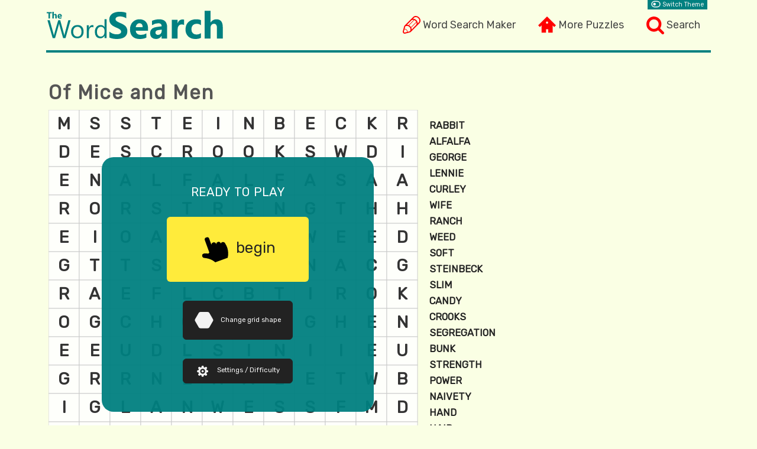

--- FILE ---
content_type: text/html; charset=UTF-8
request_url: https://thewordsearch.com/puzzle/12617/of-mice-and-men/
body_size: 1852
content:
<!doctype html>
<html lang="en">
<head>
<meta charset="utf-8">
<meta name="viewport" content="width=device-width, initial-scale=1">
<title>Of Mice and Men Word Search</title>
<meta name="description" content="To remember the characters and themes of the novel Of Mice and Men by John Steinbeck."><link rel="canonical" href="https://thewordsearch.com/puzzle/12617/of-mice-and-men/">
<meta property="og:image" content="https://thewordsearch.com/static/promo/12617.png"><meta property="og:image:width" content="1200" /><meta property="og:image:height" content="630" /><link rel="preload" href="/v4/fonts/Rubik-Minified.woff2" as="font" type="font/woff2" crossorigin>
<link rel="stylesheet" media="all" href="/v4/css/17main.css">
<link rel="apple-touch-icon" href="/apple.png">
<link rel="icon" sizes="192x192" href="/ico192.png">
<link rel="manifest" href="/manifest.webmanifest">
</head>
<body>
<script>document.body.className=localStorage.theme||''</script>
<header>
<a href="https://thewordsearch.com" title="The Word Search" aria-label="The Word Search">
<svg id="logo" role="img"><use xlink:href="/v4/img/icons.svg#logo"/></svg>
</a>
<nav>
<div class="menu">Menu</div>
<a class="iMake" href="/maker/">Word Search Maker</a>
<a class="iHome" href="/">More Puzzles</a>
<a class="iSearch" href="/search/">Search</a>
</nav>
</header>
<section id="puzzle">
<div class="pLeft">
<h1>Of Mice and Men</h1>
<div id="gameGrid" class="puzzle-loader"></div>
<div id="opt-btns">
<a href="./downloadable/" target="_blank" title="Print the puzzle : Of Mice and Men" class="dnl-btn"><svg role="img"><use xlink:href="/v4/img/icons.svg#download"/></svg>Download / Print Puzzle</a><button class="settings-btn"><svg role="img"><use xlink:href="/v4/img/icons.svg#cog"/></svg>Puzzle Settings</button><button class="theme-btn"><svg role="img"><use xlink:href="/v4/img/icons.svg#switch"/></svg>Game Theme</button>
<a class="smBtn" href="/contact/bug/" target="_blank"><svg role="img"><use xlink:href="/v4/img/icons.svg#bug"/></svg>Report a bug</a>
</div>
<div class="shares" data-id="12617" data-img="/static/puzzle/word-search-12617.png" data-title="Of Mice and Men"></div>
<div class="description">Description</div>
<div>To remember the characters and themes of the novel Of Mice and Men by John Steinbeck.</div>
</div>
<div class="pRight da">
    <script async src="https://pagead2.googlesyndication.com/pagead/js/adsbygoogle.js"></script>
        <ins class="adsbygoogle" style="display:block" data-ad-client="ca-pub-1107925068996705" data-ad-slot="8212867096" data-ad-format="auto" data-full-width-responsive="true"></ins>
    <script>(adsbygoogle = window.adsbygoogle || []).push({});</script>
</div>
<div class="related"><h4>Other Puzzles</h4><ul><li><a href="/puzzle/12512/terry-pratchett/" title="Terry Pratchett Word Search"><img src="/static/thumb/terry-pratchett-12512.png" alt="Word Search on Terry Pratchett"></a></li><li><a href="/puzzle/12376/the-twits/" title="The Twits Word Search"><img src="/static/thumb/the-twits-12376.png" alt="Word Search on The Twits"></a></li><li><a href="/puzzle/12368/agatha-christie-mysteries/" title="Agatha Christie Mysteries Word Search"><img src="/static/thumb/agatha-christie-mysteries-12368.png" alt="Word Search on Agatha Christie Mysteries"></a></li><li><a href="/puzzle/11839/the-dinosaurs-of-waterhouse-hawkins/" title="The Dinosaurs of Waterhouse Hawkins Word Search"><img src="/static/thumb/the-dinosaurs-of-waterhouse-hawkins-11839.png" alt="Word Search on The Dinosaurs of Waterhouse Hawkins"></a></li><li><a href="/puzzle/11751/a-midsummer-nights-dream/" title="A Midsummer Nights Dream Word Search"><img src="/static/thumb/a-midsummer-nights-dream-11751.png" alt="Word Search on A Midsummer Nights Dream"></a></li></ul><a class="rtnCat" href="/cat/books/">View all puzzles in &quot;Books&quot; category</a></div></section>
<script id="game-data" type="text/plain">~t(ii'C88<1@0*vqwul*<"Si%Tmlm)bvl(Mlv*.(wxrhw+=\$Xigejz$2"Eumjrjg%3#Lkvzij(,&Tissne#1+Fuymny#1+Zikl*.(Rcwlp$2"[fgg%3#Xwou)-'\vmrrfgfm+/)Tpkt(,&Kfpf{%3#Htuvsx"0*Ujm{hkhxitt(,&Jyol*.(Sw{hrk{k)-'Yxwnr&4$Tej|iyz$2"Gppulyvmwlm|&4$Nisi'5%Ojos'5%Tmlm+/)Nmw+/)Shh&e~t</script><footer class="main_footer">
<a href="/sitemap/">Site Map</a>
<a href="/user/privacy/">Privacy Policy</a>
<span>&copy; TheWordSearch.com</span>
<br>
<a href="/printable/">Printable Word Searches</a>
<a href="/hangman/">Play Hangman</a>
</footer>
<script src="/v4/js/17base.js" defer></script>
</body>
</html>

--- FILE ---
content_type: text/html; charset=utf-8
request_url: https://www.google.com/recaptcha/api2/aframe
body_size: 268
content:
<!DOCTYPE HTML><html><head><meta http-equiv="content-type" content="text/html; charset=UTF-8"></head><body><script nonce="KXKhce_jYQ6HPeL9Wyme3A">/** Anti-fraud and anti-abuse applications only. See google.com/recaptcha */ try{var clients={'sodar':'https://pagead2.googlesyndication.com/pagead/sodar?'};window.addEventListener("message",function(a){try{if(a.source===window.parent){var b=JSON.parse(a.data);var c=clients[b['id']];if(c){var d=document.createElement('img');d.src=c+b['params']+'&rc='+(localStorage.getItem("rc::a")?sessionStorage.getItem("rc::b"):"");window.document.body.appendChild(d);sessionStorage.setItem("rc::e",parseInt(sessionStorage.getItem("rc::e")||0)+1);localStorage.setItem("rc::h",'1766496403892');}}}catch(b){}});window.parent.postMessage("_grecaptcha_ready", "*");}catch(b){}</script></body></html>

--- FILE ---
content_type: text/css
request_url: https://thewordsearch.com/v4/css/17main.css
body_size: 8152
content:
@charset "UTF-8";@-webkit-keyframes scale-fade{0%{opacity:0;-webkit-transform:scale(.8) rotateX(-40deg);transform:scale(.8) rotateX(-40deg)}50%{opacity:1}70%{-webkit-transform:scale(1.05) rotateX(0);transform:scale(1.05) rotateX(0)}100%{-webkit-transform:scale(1) rotateX(0);transform:scale(1) rotateX(0)}}@keyframes scale-fade{0%{opacity:0;-webkit-transform:scale(.8) rotateX(-40deg);transform:scale(.8) rotateX(-40deg)}50%{opacity:1}70%{-webkit-transform:scale(1.05) rotateX(0);transform:scale(1.05) rotateX(0)}100%{-webkit-transform:scale(1) rotateX(0);transform:scale(1) rotateX(0)}}.msc-confirm--animate{-webkit-transform-origin:bottom center;-ms-transform-origin:bottom center;transform-origin:bottom center;-webkit-animation:.3s cubic-bezier(.8,.02,.45,-1.09) forwards scale-fade;animation:.3s cubic-bezier(.8,.02,.45,.91) forwards scale-fade}.msc-confirm{color:#252525;-webkit-font-smoothing:antialiased;position:fixed;top:0;left:0;width:100%;height:100%;z-index:19}.msc-notonbody{position:absolute}.msc-overlay{position:fixed;top:0;height:100%;width:100%;left:0;background-color:rgba(0,0,0,.8);z-index:20}.msc-notonbody .msc-overlay{position:absolute}.msc-confirm button{background:0 0;border:none;cursor:pointer;transition:.2s ease-in}.msc-confirm button:focus{outline:0}.msc-close{position:absolute;background-color:#cddc39!important;top:6px;right:6px;width:40px;height:40px;border-radius:20px;font-size:2.2em;text-align:center;vertical-align:middle;padding:0;margin:0}.msc-close:hover{background:#eee}.msc-content{position:relative;z-index:21;background:#fff;opacity:1;width:80%;max-width:480px;top:10%;margin:auto;padding:40px;text-align:center}.msc-modal{max-width:800px;padding:30px 40px;overflow-y:auto;max-height:80%;overflow-x:hidden}@media (max-width:600px){.msc-content{padding:20px}.msc-modal{width:90%}}.msc-title{font-size:2em;margin:0 0 .1em}.msc-modal .msc-title{margin:0 0 20px}.msc-body{margin-bottom:1em;color:#666}.msc-body p{margin:18px 16px 30px}.msc-input{width:100%;height:38px;font-size:14px;text-align:center;letter-spacing:.02em;font-weight:400;font-style:normal;border:none;border-bottom:1px solid rgba(0,0,0,.15);padding:0 15px}.msc-action button{border:1px solid #ccc;padding:10px 20px;border-radius:25px;min-width:80px;font-size:1.1em;background:#76bb5a;display:block;margin:12px auto}@media (max-width:430px){.msc-action button{font-size:1em}}@media (max-width:320px){.msc-action button{height:70px;vertical-align:top}}.msc-action button:hover{cursor:pointer;box-shadow:2px 2px 0 #999}.msc-ok{margin-right:10px}button.msc-cancel{background:#faebd7}.msc-sub{white-space:pre-line}.msc-toast{background:#292929;border-radius:28px;color:#fff;padding:10px 20px;text-decoration:none;display:block;margin:0 auto;position:fixed;text-align:center;max-width:70%;bottom:10%;left:0;right:0;font-size:13px;visibility:visible;opacity:1;transition:opacity 2s linear}.msc-toast-fadeout{visibility:hidden;opacity:0;transition:visibility 2s,opacity 2s linear}.da ins{margin:0 auto}@keyframes blind{from{transform:scaleY(1)}to{transform:scaleY(0)}}@font-face{font-family:Rubik;font-display:swap;src:url(/v4/fonts/Rubik-Minified.woff2) format("woff2"),url(/v4/fonts/Rubik-Minified.ttf) format("truetype")}@font-face{font-family:opendyslexic;font-display:swap;src:url(/v4/fonts/opendyslexic-alphaonly.woff2) format("woff2"),url(/v4/fonts/opendyslexic-alphaonly.ttf) format("truetype")}@font-face{font-family:montserrat;font-display:swap;src:url(/v4/fonts/montserrat-alphaonly.woff2) format("woff2"),url(/v4/fonts/montserrat-alphaonly.ttf) format("truetype")}@font-face{font-family:russoone;font-display:swap;src:url(/v4/fonts/russoone-alphaonly.woff2) format("woff2"),url(/v4/fonts/russoone-alphaonly.ttf) format("truetype")}@font-face{font-family:varelaround;font-display:swap;src:url(/v4/fonts/varelaround-alphaonly.woff2) format("woff2"),url(/v4/fonts/varelaround-alphaonly.ttf) format("truetype")}@font-face{font-family:patrickhand;font-display:swap;src:url(/v4/fonts/patrickhand-alphaonly.woff2) format("woff2"),url(/v4/fonts/patrickhand-alphaonly.ttf) format("truetype")}@font-face{font-family:fredokaone;font-display:swap;src:url(/v4/fonts/fredokaone-alphaonly.woff2) format("woff2"),url(/v4/fonts/fredokaone-alphaonly.ttf) format("truetype")}*{box-sizing:border-box}body{position:relative;background:#faffe4;font-family:Rubik,sans-serif;color:#555;margin:6px 6px 0}body.dark{background-color:#444;color:#f6f6f6}body:fullscreen::backdrop{background:initial}a{color:#2196f3}body.dark a{color:#7cb8c6}svg{width:16px;height:16px}section{display:block;padding:14px;min-height:calc(100vh - 341px);word-break:break-word}section.bg{background:#fff;margin:16px;overflow-x:auto}body.dark section.bg{background:#f6f6f6;color:#222}.twocols .col1{width:100%}@media (min-width:1280px){.twocols .col1{width:70%;float:left}}.twocols .col2{width:100%}.twocols:after{content:"";display:table;clear:both}button{font-family:inherit;width:100%;cursor:pointer;border:0;padding:18px;margin:0;font-weight:700;font-size:1.4em;background:#ffc107;color:#222}.back,.back-btm{background-image:url("data:image/svg+xml,%3csvg xmlns='http://www.w3.org/2000/svg' fill='%23222' viewBox='0 0 32 32'%3e%3cpath d='M32 12H16l6-6-6-6L0 16l16 16 6-6-6-6h16z'/%3e%3c/svg%3e");background-repeat:no-repeat;background-size:28px;background-position:10px 50%;background-color:teal;padding:12px 12px 12px 48px;color:#f3f3f3;font-weight:700;text-decoration:none;display:block}body.dark .back,body.dark .back-btm{background-color:#607d8b;color:#f3f3f3}@media (min-width:768px){section{padding:22px}.back,.back-btm{margin:-10px -4px}}.back-btm{margin:24px 0}#category .head{text-align:center;padding:40px 4px 20px;overflow:auto}#category .head h1{margin:10px 0}#category .head svg{width:90px;height:90px;fill:teal}body.dark #category .head svg{fill:#87cdde}@media (min-width:768px){#category .head{text-align:left}#category .head svg{float:left;margin:-4px 22px 0 0}}#category .rows ul{padding:0;margin:0;list-style-type:none}#category .rows li{background-color:#fff;display:inline-block;padding:12px;border:1px solid #ccc;border-left:6px solid teal;width:100%;margin:0 -4px 10px 0;vertical-align:top}body.dark #category .rows li{border:none;border-left:6px solid #87cdde}@media (min-width:768px){#category .rows li{width:49.5%;overflow:hidden;height:120px}#category .rows li:nth-of-type(even){margin-left:1%}}#category .rows li a{display:block;font-size:1.3em;text-underline-position:under;color:#222}#category .rows li:hover{background:#f1f8e9;cursor:pointer}body.dark #category .rows li:hover{background:#eceff1}#category .rows li p{color:teal}body.dark #category .rows li p{color:#607d8b}#category .rows .blok{margin:10px auto 20px;max-width:100%}.cats{background-color:teal}body.dark .cats{background-color:#607d8b}.cats a{display:inline-block;padding:20px;color:#f6f6f6;text-underline-position:under}body.dark .cats a{color:#f6f6f6}.cats a:hover{background-color:#15b3a4}body.dark .cats a:hover{background-color:#87cdde}.cats svg{width:36px;height:36px;vertical-align:middle;margin-right:18px;fill:#f6f6f6}#category .da{width:100%;max-height:300px;margin-bottom:10px}#contact .fSb{display:none}#downloadable .shares{background:#444;color:#f3f3f3;line-height:34px;padding:12px}#downloadable .col1,#downloadable .col2{padding:22px 0;text-align:center}#downloadable .col1 img{max-width:100%}#downloadable .col2 .inner{padding:40px 24px;background:teal;color:#f3f3f3}body.dark #downloadable .col2 .inner{color:#222;background:#87cdde}#downloadable .col2 .inner h3{margin:40px 0 0}#downloadable .col2 .inner div{padding:12px 0;display:inline-block;width:100%;max-width:260px}@media (min-width:1280px){.twocols .col2{width:30%;width:calc(30% - 20px);margin-left:20px;float:left}.cats a{display:block;border:initial}#downloadable .col2 .inner div{display:block;max-width:100%}}#downloadable .col2 .inner div img{display:block;margin:0 auto;cursor:pointer;max-width:100%}#downloadable .dnl-btn{width:100%;text-align:left;font-size:1em;background:#ffeb3b}body.dark #downloadable .dnl-btn{color:#222}#downloadable .dnl-btn:hover{text-decoration:none}#downloadable .dnl-btn svg{fill:#222}#downloadable .da{width:100%;max-height:300px;margin-top:12px}section#errorpage{min-height:unset;margin:20px 20px 0;padding:16px}footer{background:#555;padding:40px;color:#f6f6f6;text-align:center;margin:120px -6px 0}footer a,footer span{color:#f6f6f6;margin:12px;display:inline-block;text-underline-position:under;line-height:28px}body.dark footer a,body.dark footer span{color:#f6f6f6}.form-row{padding:12px 0}.form-row label{line-height:1.8em}.form-row input,.form-row select,.form-row textarea{width:100%;padding:10px;border:1px solid #ccc;font-size:1.1em;background:#f3f3f3}.form-row textarea{min-height:90px}.form-row i{font-size:.7em}.form-row input[type=submit]{margin:12px 0;max-width:360px}.message-error{padding:12px}.message-error b{color:red}#wsGrid,#wsGridOverlay{touch-action:none;transform:translateZ(0)}#wsGridOverlay{position:absolute;top:0;left:0}#gameGrid{width:100%;position:relative}@media (min-width:768px){#gameGrid{width:800px;height:684px}}#puzzle.is-full-screen{margin-top:140vh}#puzzle.is-full-screen #gameGrid{position:fixed;top:0;left:0;right:0;height:100%;width:100%;background:#faffe4}body.dark #puzzle.is-full-screen #gameGrid{background:#444}.sml-back-btn{position:absolute;padding:0;top:0;right:0;z-index:2;width:24px;height:24px;background-image:url("data:image/svg+xml,%3csvg xmlns='http://www.w3.org/2000/svg' fill='%23222' viewBox='0 0 32 32'%3e%3cpath d='M27.4 24.6L22.8 20 20 22.8l4.6 4.6L20 32h12V20zM12 0H0v12l4.6-4.6L9 12 12 9 7.4 4.6zm0 22.8L9.2 20l-4.6 4.6L0 20v12h12l-4.6-4.6zM32 0H20l4.6 4.6L20 9 23 12l4.5-4.6L32 12z'/%3e%3c/svg%3e");background-repeat:no-repeat;background-size:80%;background-position:center}#puzzle.is-full-screen .sml-back-btn{background-image:url("data:image/svg+xml,%3csvg xmlns='http://www.w3.org/2000/svg' fill='%23222' viewBox='0 0 32 32'%3e%3cpath d='M24.6 27.4l4.6 4.6 2.8-2.8-4.6-4.6L32 20H20v12zM0 12h12V0L7.4 4.6 3 0 0 3l4.6 4.5zm0 17.2L2.8 32l4.6-4.6L12 32V20H0l4.6 4.6zM20 12h12l-4.6-4.6L32 3 29 0l-4.5 4.6L20 0z'/%3e%3c/svg%3e")}#puzzle .pLeft{display:inline-block;width:100%}@media (min-width:768px){#puzzle .pLeft{width:800px}}@media (min-width:768px) and (pointer:coarse){#gameGrid{width:auto;height:auto}#puzzle .pLeft{width:auto}}#puzzle .pRight{display:inline-block;min-width:300px;vertical-align:top;margin-top:46px;width:100%;text-align:center}@media (min-width:1280px){#puzzle .pRight{margin-top:78px;width:calc(100% - 800px - 6px)}}#gOver,#gOver2{height:100%;position:absolute;width:100%;z-index:5;color:#fff;text-align:center;font-size:22px;top:0;left:0}.goBox{width:80%;margin:48px auto 0;background-color:rgba(0,128,128,.95);padding:12px 12px 48px;font-size:14px;position:relative;border-radius:20px}body.dark .goBox{background-color:rgba(96,125,139,.95)}@media (min-width:520px){.goBox{margin:80px 0 0 90px;width:460px}}@media (min-width:520px) and (pointer:coarse){.goBox{margin:80px auto}}#goNote,.goBtn,.goBtn2,.goBtn3{padding:8px;background:#ffeb3b;border:0;color:#222;min-width:186px;cursor:pointer;font-weight:400;display:block;margin:0 auto;border-radius:6px}.goBtn2,.goBtn3{margin-top:32px;background:#222;color:#fff;border:1px solid #222;font-size:.8em;width:186px}.goBtn2{font-size:1em;padding:12px;margin-top:0}@media (min-width:520px){.goBtn2{width:260px}}.goBtn2:hover,.goBtn3:hover{background:#f3f3f3;border:1px solid #222;color:#222}#goNote{width:186px;background:#fff;font-size:.9em}#goNote p{margin:0;font-size:1.4em}.shape-btn{line-height:48px}#gBegin svg,.set-btn svg,.shape-btn svg{width:48px;height:48px;fill:#f3f3f3;vertical-align:middle;margin-right:12px}.shape-btn svg{width:32px;height:32px}.set-btn svg{width:24px;height:24px;fill:#f3f3f3}#gBegin svg{transform:rotate(340deg)}.set-btn:hover use,.shape-btn:hover use{fill:#222}#gBegin{width:80%;height:110px;max-width:240px;font-size:1.8em}#gBegin:hover{background-color:#e8da62;text-decoration:underline}.misspelling-btn{padding:6px 4px;font-size:.7em;width:120px;background:0 0;position:absolute;bottom:0;left:0;color:#ffeb3b;font-weight:400}.dnl-btn,.mdBtn,.settings-btn,.smBtn,.theme-btn{display:inline-block;background:0 0;padding:6px 10px;font-size:.8em;color:#623100;text-decoration:none;margin:4px 6px 6px 0;width:auto;font-weight:400}body.dark .dnl-btn,body.dark .mdBtn,body.dark .settings-btn,body.dark .smBtn,body.dark .theme-btn{background-color:#607d8b;color:#fff}.dnl-btn:hover,.mdBtn:hover,.settings-btn:hover,.smBtn:hover,.theme-btn:hover{text-decoration:underline}#opt-btns svg{margin:-2px 4px -3px 0;fill:#623100}body.dark #opt-btns svg{fill:#ffeb3b}.dialog-go-fullscreen .msc-overlay{background:rgba(0,0,0,.4)}.dialog-go-fullscreen .msc-modal{border-radius:20px;padding-top:0;width:70%}.dialog-go-fullscreen .msc-title{margin:0 -40px 20px;line-height:2em;color:#f3f3f3;background:teal}.mdBtn{font-size:1em;padding:10px}#puzzle .description{color:teal;font-weight:700;font-size:1.2em;max-width:120px;padding:2px 0;margin:40px 0 4px;border-bottom:2px solid #795548}body.dark #puzzle .description{color:#87cdde;border-bottom:2px solid #f3f3f3}.related{margin:60px 0 12px}.related h4{font-size:1.4em;padding-bottom:4px;margin-bottom:0;color:teal;border-bottom:2px solid #583200;max-width:80%}body.dark .related h4{color:#87cdde;border-bottom:2px solid #f3f3f3}.related ul{padding:0}.related li{display:inline-block;padding-right:12px;list-style-type:none;margin-bottom:10px;width:50%}@media (min-width:768px) and (max-width:1024px){body{margin:6px 20px 0}footer{margin:120px -20px 0}.related li{width:33.3%}}@media (min-width:1024px){body{margin:10px 60px 0}#category .rows li{padding:12px 16px}footer{margin:120px -60px 0}.related li{width:25%}}@media (min-width:1280px){.related li{width:20%}}.related li img{border:3px solid #222;width:100%}body.dark .related li img{border:3px solid #87cdde}.related li img:hover{border-color:teal}body.dark .related li img:hover{border-color:#8bc34a}.related .rtnCat{display:block;text-align:center;color:#583200;border:1px solid #583200;background:#fff;padding:10px;margin:0 auto;width:460px;max-width:100%;text-decoration:none}body.dark .related .rtnCat{color:#3e6679;border:1px solid #607d8b}#puzzle .da{max-height:600px}.misspelling-wrap li{display:inline-block;padding:6px;margin:6px;border-bottom:1px solid #333;cursor:pointer}.misspelling-wrap label{display:block;margin:22px 0 6px}.misspelling-wrap input{padding:6px;text-transform:capitalize;font-size:1.2em;color:#222;width:300px}.misspelling-wrap span{color:#2196f3}.misspelling-wrap .sub-btn{background:#8bc34a;font-weight:400;font-size:1.2em;padding:6px;display:block;width:300px;margin:12px auto}.misspelling-wrap .err{color:red}.settings-wrap .row{text-align:left;vertical-align:top;padding:12px}.settings-wrap .row label{margin-bottom:4px;display:block;font-variant:small-caps;color:#607d8b}.settings-wrap .row select{display:block;padding:4px;font-weight:700;background:#f2f2f2}.settings-wrap .row .tt{font-size:9px;margin:6px 0}.settings-wrap .msc-body{text-align:left}.themes-wrap img{width:80%;display:block;margin:16px auto;cursor:pointer}.gsc-webResult.gsc-result{border-left:5px solid teal!important;background-color:#fff!important;margin:10px 0!important;line-height:1.4em!important;padding:10px!important}.gsc-control-cse{font-family:inherit}body.dark .gsc-control-cse{border-color:#444;background:#444}body.dark .gsc-result-info{color:#f3f3f3}.gsc-results{width:100%!important}.gsc-cursor-page{background:0!important}body.dark .gsc-cursor-page{color:#f3f3f3!important}input.gsc-input{padding:4px!important;height:36px!important}.gsc-search-button{margin-top:0!important;height:44px}.gsib_a{padding:4px 6px!important}header{margin:18px 18px 0;line-height:30px;border-bottom:4px solid teal;position:relative}header #logo{max-width:62vw;width:300px;height:48px}header #logo use{fill:teal}body.dark header #logo use{fill:#93adba}header nav{float:right}@media (max-width:320px){header nav{float:none}}header nav .menu{color:#f6f6f6;padding:2px 6px;cursor:pointer;background:teal;vertical-align:bottom}header nav.open .menu:after{display:block;float:right;width:36px;margin:6px;content:url("data:image/svg+xml,%3csvg xmlns='http://www.w3.org/2000/svg' fill='%23444' viewBox='0 0 32 32'%3e%3cpath d='M30 24l-8-8 8-8-6-6-8 8-8-8-6 6 8 8-8 8 6 6 8-8 8 8z'/%3e%3c/svg%3e")}header nav.open{float:none;line-height:48px}header nav a{display:none;padding:0 12px;margin:0 6px;text-decoration:none;line-height:32px;color:#444}header nav.open a{display:block;background-color:#444;color:#f6f6f6;background-size:22px 48px;border-top:1px solid #ccc}header nav.open a:nth-child(2){border:none}header nav a:hover{background-color:#444;color:#f6f6f6}body.dark header{border-bottom:4px solid #607d8b}body.dark header nav a{color:#f6f6f6}body.dark header nav a:hover{background-color:#f6f6f6;color:#444}body.dark header nav .menu{color:#f6f6f6;background:#607d8b}body.dark header nav.open a{background-color:#f6f6f6;color:#444}h1,h2{font-size:1.4em;letter-spacing:1px;margin-bottom:10px}@media (min-width:768px){h1,h2{letter-spacing:2px;font-size:2em}}h2{letter-spacing:1.6px;font-size:1.4em}h3{font-size:1.2em}.iHome,.iMake,.iPlay,.iPrint,.iSearch{padding:8px 12px 8px 44px;font-size:1.1em;background-size:30px 48px;background-position:10px 0;background-repeat:no-repeat}.iHome{background-image:url("data:image/svg+xml,%3csvg xmlns='http://www.w3.org/2000/svg' viewBox='0 0 32 32'%3e%3cpath fill='red' d='M16 1L0 17l3 3 3-3v13h8v-6h4v6h8V17l3 3 3-3L16 1zm0 13a2 2 0 1 1 0-4 2 2 0 0 1 0 4z'/%3e%3c/svg%3e")}.iMake{background-image:url("data:image/svg+xml,%3csvg xmlns='http://www.w3.org/2000/svg' viewBox='0 0 32 32'%3e%3cpath fill='red' d='M29.4 2.6a8.5 8.5 0 0 0-6-2.6c-1.8 0-3.4.7-4.6 1.9l-4.9 4.9L3.4 17.3a4 4 0 0 0-1 1.7L.2 27.5l-.2 1c0 2 1.6 3.5 3.5 3.5l1.2-.2 8.4-2.2a4 4 0 0 0 1.7-1l15.3-15.4c2.8-2.8 2.5-7.4-.7-10.6zM16 23.8c0-1-.3-1.8-.7-2.6l9.4-9.5c.6 1.8.3 3.8-1 5L16 24.6v-.7zm-1.2-3.5a9 9 0 0 0-1.3-1.8 9 9 0 0 0-2-1.5L21 7.5a7 7 0 0 1 3.3 3.2l-9.5 9.6zm-4.3-3.7a8 8 0 0 0-2.9-.6l7.7-7.8a4.8 4.8 0 0 1 4.6-1l-9.4 9.4zM4.2 29.9l-.7.1c-.8 0-1.5-.7-1.5-1.5l.1-.6 1-3.8c1.2 0 2.4.4 3.4 1.4 1 1 1.4 2.2 1.4 3.4l-3.7 1zm4.7-1.3c0-1.3-.6-2.7-1.7-3.8-1-1-2.4-1.6-3.8-1.7l1-3.6.4-.7c2-1.4 5.1-1 7.3 1.1 2.2 2.3 2.6 5.6.8 7.6a2 2 0 0 1-.3.2l-3.7 1zm19.8-16.8L27 13.5v-.7c-.2-2-1-3.8-2.5-5.3a8.5 8.5 0 0 0-6-2.5l1.7-1.7c.8-.8 2-1.3 3.2-1.3 1.7 0 3.3.7 4.6 2a6.6 6.6 0 0 1 2 4.2c0 1.4-.4 2.6-1.3 3.6z'/%3e%3c/svg%3e")}.iSearch{background-image:url("data:image/svg+xml,%3csvg xmlns='http://www.w3.org/2000/svg' viewBox='0 0 26 28'%3e%3cpath fill='red' d='M18 13a7 7 0 1 0-14 0 7 7 0 0 0 14 0zm8 13c0 1-1 2-2 2a2 2 0 0 1-1.4-.6l-5.4-5.3A11 11 0 0 1 0 13a11 11 0 1 1 20 6.2l5.4 5.4c.4.4.6.9.6 1.4z'/%3e%3c/svg%3e")}.iPrint{background-image:url("data:image/svg+xml,%3csvg xmlns='http://www.w3.org/2000/svg' fill='red' viewBox='0 0 32 32'%3e%3cpath d='M26.7 10.7h-1.4v-8c0-.8-.5-1.4-1.3-1.4H8c-.8 0-1.3.6-1.3 1.4v8H5.3a4 4 0 0 0-4 4v6.6a4 4 0 0 0 4 4h1.4v4c0 .8.5 1.4 1.3 1.4h16c.8 0 1.3-.6 1.3-1.4v-4h1.4a4 4 0 0 0 4-4v-6.6a4 4 0 0 0-4-4zM9.3 4h13.4v6.7H9.3V4zm13.4 24H9.3v-8h13.4v8zm5.3-6.7c0 .8-.5 1.4-1.3 1.4h-1.4v-4c0-.8-.5-1.4-1.3-1.4H8c-.8 0-1.3.6-1.3 1.4v4H5.3c-.8 0-1.3-.6-1.3-1.4v-6.6c0-.8.5-1.4 1.3-1.4h21.4c.8 0 1.3.6 1.3 1.4v6.6z'/%3e%3c/svg%3e")}.iPlay{background-image:url("data:image/svg+xml,%3csvg xmlns='http://www.w3.org/2000/svg' fill='red' viewBox='0 0 32 32'%3e%3cpath d='M30.1 5.6a16 16 0 1 0 0 20.8L20 16 30.1 5.6zM22 3.8a2.2 2.2 0 1 1 0 4.4 2.2 2.2 0 0 1 0-4.4z'/%3e%3c/svg%3e")}.msg-inl{padding:12px 0}.msg-block,.msg-error,.msg-info,.msg-success{background:#f3f3f3;padding:12px;border:1px solid teal;color:#222}body.dark .msg-block,body.dark .msg-error,body.dark .msg-info,body.dark .msg-success{border:0}.msg-error,.msg-info,.msg-success{padding-left:80px;min-height:64px}.msg-error::before,.msg-info::before,.msg-success::before{content:'ⓘ';color:green;font-weight:700;margin-left:-70px;float:left;font-size:64px;line-height:40px}.msg-error{background:#ffdbdb;border:1px solid #f44336}.msg-error::before{content:'⚠';color:#f44336}.msg-success::before{content:'😊';font-size:44px;padding-top:8px;margin-left:-72px}.btn-loader,.full-page-loader,.inline-loader,.puzzle-loader{background-image:url("data:image/svg+xml,%3Csvg xmlns='http://www.w3.org/2000/svg' preserveAspectRatio='xMidYMid' viewBox='0 0 100 100'%3E%3Ccircle cx='50' cy='50' r='35' fill='none' stroke='%23008080' stroke-dasharray='165 57' stroke-width='10' transform='rotate(90 50 50)'%3E%3CanimateTransform attributeName='transform' begin='0s' calcMode='linear' dur='1s' keyTimes='0;1' repeatCount='indefinite' type='rotate' values='0 50 50;360 50 50'/%3E%3C/circle%3E%3C/svg%3E");background-repeat:no-repeat}.full-page-loader,.inline-loader,.puzzle-loader{position:fixed;top:0;left:0;right:0;bottom:0;background-color:#a5a5a5;z-index:99;height:100%;background-size:40px;background-position:50%;font-size:26px;display:flex}body.dark .full-page-loader,body.dark .inline-loader,body.dark .puzzle-loader{color:#222}.full-page-loader:before,.inline-loader:before{content:'loading';margin:auto;padding-top:80px}.puzzle-loader:before{content:'Puzzle is Loading';margin:auto;padding-top:80px;min-height:600px}.inline-loader,.puzzle-loader{position:absolute;background-color:#ccc}.puzzle-loader{background-color:#00000024}body.dark .puzzle-loader{color:#93adba}.btn-loader{background-position:calc(50% - 22px);padding-left:50%;text-align:left;background-size:36px}#puz-img{margin:0;padding:6px;background:teal;text-align:center;color:#f6f6f6}body.dark #puz-img{background-color:#87cdde;color:#022333}#puz-img img{width:100%;vertical-align:top}@media (min-width:768px) and (max-width:1024px){header{line-height:48px}#puz-img img{width:540px}}#puz-img p{display:none}.boxes{margin:20px -6px;overflow:auto}@media (min-width:1024px){header{line-height:48px}header nav{display:block}header nav .menu{display:none}header nav a{display:inline-block}#puz-img img{width:540px;max-width:40vw}#main #top{display:flex}}.box{width:100%;float:left}@media (min-width:520px){.settings-wrap .row{display:inline-block;width:50%}.themes-wrap img{display:inline-block;width:45%;margin:2.5%}.box{width:calc(50% - 12px)}}@media (min-width:900px){.box{width:calc(33.33% - 12px)}}#main #top #desc,#main .cat{position:relative;background-color:#fffffe;border:1px solid #8bc34a;height:310px;color:#555;margin:6px 0}body.dark #main #top #desc,body.dark #main .cat{background-color:#f6f6f6;border:1px solid #87cdde}@media (min-width:520px){#main #top #desc,#main .cat{margin:6px}#main #top #desc{margin:0}}#main #top #desc{height:auto;padding:26px;margin:0}.box ul{padding:0 12px;margin:0}.box li{padding:2px 40px 2px 6px;white-space:nowrap;overflow:hidden;list-style-position:inside}.box li:hover{list-style-type:disc;background:#ddd}body.dark .box li:hover{background:#87cdde}.box h3{margin:-1px 0;padding:12px 4px}.box h3 a{color:red;border:none;display:block}body.dark .box h3 a{color:red}.box h3:hover{background:#ddd}body.dark .box h3:hover{background:#87cdde}.box a{color:#555;text-decoration:none;line-height:30px}body.dark .box a{color:#555}.box li a{width:100%;display:inline-block}.box a:hover{border:0}.box .more{bottom:0;right:8px;position:absolute}.box .more a{background-image:url("data:image/svg+xml,%3csvg xmlns='http://www.w3.org/2000/svg' fill='%23555' viewBox='0 0 12 16'%3e%3cpath d='M11 10h1v3c0 .6-.5 1-1 1H1a1 1 0 0 1-1-1V3c0-.6.5-1 1-1h3v1H1v10h10v-3zM6 2l2.3 2.3L5 7.5 6.5 9l3.3-3.3L12 8V2H6z'/%3e%3c/svg%3e");background-repeat:no-repeat;background-size:16px 30px;background-position:right;padding:6px 24px;border:0;border-top:1px solid transparent}.box .more a:hover{background-color:#ddd}body.dark .box .more a:hover{background-color:#87cdde}.box svg{width:28px;height:28px;padding:0 8px;vertical-align:sub;fill:#555;box-sizing:content-box}.otherCats{margin-top:50px}.otherCats a{display:inline-block;margin:4px;padding:10px 20px 10px 14px;color:#f6f6f6;background:teal;text-decoration:none}body.dark .otherCats a{background-color:#87cdde;color:#022333}.otherCats a:hover{background:#546e7a}body.dark .otherCats a:hover{background:#f3f3f3}.otherCats svg{width:20px;height:20px;padding:0 8px 0 4px;vertical-align:sub;fill:#ffc107;box-sizing:content-box}body.dark .otherCats svg{fill:#004848}#maker{display:block;padding:22px;position:relative;min-height:600px}#maker label{font-size:1.2em;font-weight:700;margin:18px 0 4px;display:block}#maker input,#maker textarea{display:block;width:100%;box-sizing:border-box;padding:6px 8px;font-size:1.2em;font-weight:700;border:1px solid #ccc;font-family:inherit;background:#f6f6f6;color:#222}wordlist .word{display:inline-block;width:100%;vertical-align:top}@media (min-width:520px){wordlist .word{width:50%}}@media (min-width:800px){wordlist .word{width:33.33%}}@media (min-width:1000px){wordlist .word{width:25%}}@media (min-width:1250px){.box{width:calc(25% - 12px)}wordlist .word{width:20%}}#maker .fErr,#maker .fMsg{background:#ce3505;padding:0 4px;line-height:2.4em;font-size:.8em;color:#f3f3f3}#maker .fMsg{background:#009688}#maker .fErr b{padding:0 6px;color:#ffc107}#maker-errors{min-height:60px;padding:10px 10px 10px 70px;color:#f3f3f3;margin:22px 22px 0;line-height:1.4em;background:url("data:image/svg+xml,%3csvg xmlns='http://www.w3.org/2000/svg' fill='%23ffc107' viewBox='0 0 32 32'%3e%3cpath d='M16 26.7A10.7 10.7 0 1 0 5.3 16c0 5.9 4.8 10.7 10.7 10.7zm0-24a13.3 13.3 0 1 1 0 26.6 13.3 13.3 0 1 1 0-26.6zm-1.3 6.6h2.6v8h-2.6v-8zm0 10.7h2.6v2.7h-2.6V20z'/%3e%3c/svg%3e") 8px 50%/50px no-repeat #ce3505}#maker-errors:empty{display:none}#mSubmit{margin:30px 0;background-color:#ffc107;color:#222}#mDelete{background:#fb4444;display:inline-block;width:220px}#result img{max-width:560px}.created{background:teal;color:#f3f3f3;padding:12px;position:relative;margin-bottom:12px}body.dark .created{background:#607d8b}.created img{width:260px;height:240px;display:inline-block;vertical-align:top;border:2px solid #222}.created-r{vertical-align:top;padding:6px 2px}@media (min-width:768px){#puz-img p{display:block}.created-r{display:inline-block;padding:6px 12px;height:auto;width:calc(100% - 260px);overflow:hidden}}.created-r h4{margin:0;font-size:1.4em}.maker-links{margin-top:16px;font-size:.7em}.maker-links input{font-weight:400!important;color:#666!important}.maker-links .secret{padding:4px}.maker-opts .shares{margin:20px 0;overflow:hidden;max-width:100%}.maker-opts button{padding:12px;border-left:6px solid #222;width:auto;margin-bottom:4px}.maker-opts button:hover{background:#f3f3f3}.maker-result{display:none;padding:22px}.maker-result .img-wrap{position:relative}.maker-result .img-wrap i{background:#222;width:200px;text-align:center;padding:8px 16px;margin:0;color:#fff;position:absolute;right:0}.maker-result .img-notes{background:#f3f3f3;padding:8px 16px}body.dark .maker-result .img-notes{background:#555}.maker-result img{border:4px solid #222;max-width:100%}body.dark .maker-result img{border-color:#fff}#mHead{padding:12px 0 30px;text-align:center}#mHead a{padding:12px 24px;text-decoration:none;background:teal;color:#fff;border-radius:35px}body.dark #mHead a{background:#607d8b}#mInstructions{background:teal;color:#f3f3f3;padding:12px;line-height:1.4em;margin-top:120px}body.dark #mInstructions{background:#607d8b}#mInstructions h3{color:#ffeb3b}#printable .print-btn{text-align:center;display:block;text-decoration:none}.radio-buttons label{color:#999;display:inline-block!important;cursor:pointer;margin:0 12px 0 0!important;padding:4px;font-weight:200!important}.radio-buttons label span{position:relative;padding-left:20px}.radio-buttons label input[type=radio]{height:100%;opacity:0;pointer-events:none}.radio-buttons label input[type=radio]:checked+span{color:#0b8}.radio-buttons label span:after{content:'';width:15px;height:15px;border:3px solid;position:absolute;left:0;top:3px;border-radius:100%;box-sizing:border-box}.radio-buttons label input[type=radio]:checked+span:before{content:'';width:5px;height:5px;position:absolute;background:#0b8;left:5px;top:8px;border-radius:100%}.shares{transform-origin:left}#puzzle .shares{margin-top:40px}.shares li{list-style:none;width:38.4px;height:38.4px;display:inline-block;background-repeat:no-repeat;background-position:50%;cursor:pointer;overflow:hidden;color:#fff;transition:.2s ease-in-out;padding-left:38.4px;line-height:38.4px}.shares li.twitter{background-color:#598dc7;background-size:33.6px;background-position-x:4px;background-image:url("data:image/svg+xml,%3csvg xmlns='http://www.w3.org/2000/svg' fill='%23FFF' viewBox='0 0 30 32'%3e%3cpath d='M29 7.3a17 17 0 0 1-3 3v.7A16.3 16.3 0 0 1 .8 24.8a11.8 11.8 0 0 0 8.5-2.4 5.8 5.8 0 0 1-5.4-4l1.1.1c.6 0 1 0 1.6-.2a5.8 5.8 0 0 1-4.7-5.6c.8.3 1.7.6 2.6.6a5.8 5.8 0 0 1-1.7-7.7c2.8 3.5 7 5.8 11.8 6l-.1-1.3a5.8 5.8 0 0 1 10-4C25.8 6.2 27 5.8 28 5a5.8 5.8 0 0 1-2.5 3.2 9 9 0 0 0 3.3-1z'/%3e%3c/svg%3e")}.shares li.facebook{background-color:#3b5998;background-size:17.6px;background-position-x:10.4px;background-image:url("data:image/svg+xml,%3csvg xmlns='http://www.w3.org/2000/svg' fill='%23FFF' viewBox='0 0 19 32'%3e%3cpath d='M17.1.2V5h-2.8c-2.2 0-2.6 1-2.6 2.6V11H17l-.7 5.3h-4.5v13.5H6.2V16.2H1.7v-5.3h4.5v-4C6.2 2.6 9 0 13.1 0l4 .2z'/%3e%3c/svg%3e")}.shares li.pinterest{background-color:#bd081c;background-size:19.2px;background-position-x:10.4px;background-image:url("data:image/svg+xml,%3csvg xmlns='http://www.w3.org/2000/svg' fill='%23FFF' viewBox='0 0 23 32'%3e%3cpath d='M0 10.7C0 4 6 0 12.1 0 17.8 0 23 3.9 23 9.8c0 5.5-2.9 11.7-9.2 11.7-1.5 0-3.4-.8-4.1-2.2-1.4 5.4-1.3 6.2-4.3 10.3l-.2.1-.2-.2-.3-3.3c0-3.7 1.7-9 2.5-12.5a7 7 0 0 1-.5-3c0-1.8 1.2-4 3.3-4 1.5 0 2.3 1 2.3 2.5 0 2.3-1.6 4.5-1.6 6.7 0 1.6 1.3 2.6 2.7 2.6 4.1 0 5.4-5.9 5.4-9 0-4.3-3-6.6-7-6.6a8 8 0 0 0-8.4 8.2c0 2.3 1.4 3.5 1.4 4s-.3 2.1-1 2.1h-.2C.9 16.4 0 13 0 10.7z'/%3e%3c/svg%3e")}.shares li.tumblr{background-color:#35465c;background-size:17.6px;background-position-x:10.4px;background-image:url("data:image/svg+xml,%3csvg xmlns='http://www.w3.org/2000/svg' fill='%23FFF' viewBox='0 0 20 32'%3e%3cpath d='M16.9 23.7l1.4 4.3c-.6.8-3 1.7-5.2 1.7-6.4.1-8.9-4.6-8.9-8v-9.6h-3V8.2c4.5-1.6 5.6-5.7 5.9-8l.2-.2h4.3v7.6h6V12h-6v9.2c0 1.3.5 3 2.9 3 .7 0 1.8-.3 2.4-.6z'/%3e%3c/svg%3e")}.shares li.reddit{background-color:#ff5700;background-size:22.4px;background-position-x:8px;background-image:url("data:image/svg+xml,%3csvg xmlns='http://www.w3.org/2000/svg' fill='%23FFF' viewBox='0 0 32 32'%3e%3cpath d='M32 15.1c0 1.4-.8 2.6-2 3.2.2.5.3 1.1.3 1.7 0 5.6-6.4 10.2-14.3 10.2-7.8 0-14.2-4.6-14.2-10.2 0-.6 0-1.1.2-1.7a3.6 3.6 0 1 1 4.1-5.6c2.5-1.7 5.7-2.8 9.2-3L17.4.6c0-.3.4-.6.7-.5l6.6 1.5a2.7 2.7 0 1 1-.3 1.2l-6-1.3-1.8 8.4a17 17 0 0 1 9.3 2.8c.6-.6 1.5-1 2.5-1 2 0 3.6 1.5 3.6 3.5zM7.5 18.7a2.7 2.7 0 1 0 5.3 0 2.7 2.7 0 0 0-5.3 0zM21.9 25c.3-.3.3-.7 0-1a.6.6 0 0 0-.9 0c-1 1.2-3.4 1.5-5 1.5s-4-.3-5-1.4a.6.6 0 0 0-1 0c-.2.2-.2.6 0 .9 1.8 1.7 5 1.8 6 1.8s4.2-.1 6-1.8zm0-3.7a2.7 2.7 0 1 0 0-5.3 2.7 2.7 0 0 0 0 5.3z'/%3e%3c/svg%3e")}.shares li:hover,.shares.open li{padding-left:60px;width:140px}.shares.open li:hover{transform:scale(1.1,1.1)}#sitemap ul{font-size:18px}#sitemap li{font-size:13px;margin-left:40px;line-height:22px}#sitemap a{color:#222;text-decoration:underline}.switch_theme{color:#f6f6f6;font-size:10px;padding:2px 6px;cursor:pointer;background-color:#444;border-top:1px solid #ccc;text-align:right;line-height:20px;margin:0 6px;display:none}body.dark .switch_theme{background-color:#f6f6f6;color:#444}nav.open .switch_theme{display:block}.switch_theme svg{height:14px;margin:-2px 0 -3px;fill:#f6f6f6}body.dark .switch_theme svg{fill:#444}@media (min-width:1024px){.switch_theme{position:absolute;right:0;top:-18px;background-color:teal;line-height:normal;display:block;border:0}body.dark .switch_theme{background-color:#607d8b;color:#f6f6f6}body.dark .switch_theme svg{fill:#f6f6f6}}#privacy .links{line-height:2em}

--- FILE ---
content_type: image/svg+xml
request_url: https://thewordsearch.com/v4/img/icons.svg
body_size: 6419
content:
<svg xmlns="http://www.w3.org/2000/svg">
<symbol id="logo" viewBox="0 0 534 86">
<path d="M15.11 8.22H9.69V23.9h-4.3V8.22h-5.4V4.7h15.12zM30.3 23.9h-4.18v-7.8q0-3-2.17-3-1.12 0-1.8.84-.7.84-.7 2.14v7.81h-4.19V3.61h4.2v8.61h.05q1.54-2.36 4.18-2.36 4.61 0 4.61 5.62zm15.5-5.65h-8.86q.21 2.98 3.73 2.98 2.24 0 3.94-1.07v3.05q-1.89 1.02-4.9 1.02-3.29 0-5.1-1.83-1.82-1.85-1.82-5.14 0-3.41 1.96-5.4t4.83-2q2.97 0 4.59 1.78 1.63 1.78 1.63 4.83zm-3.89-2.6q0-2.94-2.36-2.94-1 0-1.75.84-.73.84-.89 2.1z"/>
<path d="M72.33 29.11L57.08 83.09h-7.42l-11.1-39.45q-.72-2.52-.87-5.5h-.15q-.22 2.8-.98 5.43L25.38 83.09h-7.34L2.23 29.11h6.96l11.49 41.4q.71 2.6.9 5.43h.19q.19-2 1.16-5.42L34.87 29.1h6.06l11.44 41.71q.6 2.15.9 5.05h.16q.15-1.96 1.01-5.2L65.47 29.1zM92.58 84q-8.55 0-13.67-5.38-5.08-5.42-5.08-14.35 0-9.7 5.3-15.17 5.31-5.46 14.35-5.46 8.62 0 13.44 5.31 4.85 5.31 4.85 14.72 0 9.22-5.23 14.8Q101.34 84 92.58 84zm.45-35.16q-5.95 0-9.41 4.07-3.47 4.02-3.47 11.14 0 6.85 3.5 10.8 3.5 3.96 9.38 3.96 5.98 0 9.18-3.88 3.24-3.88 3.24-11.03 0-7.23-3.24-11.15-3.2-3.91-9.18-3.91zm48.71 1.95q-1.62-1.24-4.67-1.24-3.96 0-6.63 3.72-2.63 3.73-2.63 10.17v19.65h-6.18V44.54h6.18v7.94h.15q1.31-4.06 4.02-6.32 2.72-2.3 6.07-2.3 2.4 0 3.68.53zm39.61 32.3h-6.18v-6.55h-.15q-4.3 7.45-13.25 7.45-7.27 0-11.63-5.15-4.33-5.2-4.33-14.12 0-9.56 4.82-15.32t12.83-5.76q7.95 0 11.56 6.25h.15V26.02h6.18zm-6.18-17.43v-5.68q0-4.67-3.09-7.91-3.08-3.24-7.83-3.24-5.64 0-8.88 4.14-3.24 4.14-3.24 11.45 0 6.66 3.09 10.54 3.12 3.84 8.36 3.84 5.15 0 8.35-3.73 3.24-3.73 3.24-9.41z"/>
<path d="M189.93 81.55V63.74q4.84 4.06 10.52 6.12 5.67 2 11.46 2 3.4 0 5.9-.6 2.56-.62 4.23-1.68 1.73-1.11 2.56-2.56.84-1.5.84-3.23 0-2.33-1.34-4.17-1.34-1.84-3.67-3.4-2.29-1.55-5.46-3t-6.84-2.95q-9.36-3.9-13.98-9.52-4.56-5.62-4.56-13.58 0-6.23 2.5-10.69 2.51-4.5 6.8-7.4 4.34-2.9 10.02-4.23 5.67-1.4 12.02-1.4 6.23 0 11.02.79 4.84.72 8.9 2.28v16.64q-2-1.39-4.4-2.45-2.33-1.05-4.83-1.72-2.51-.73-5.01-1.06-2.45-.33-4.68-.33-3.06 0-5.57.6-2.5.57-4.23 1.62t-2.67 2.56q-.94 1.45-.94 3.29 0 2 1.05 3.62 1.06 1.55 3 3 1.96 1.4 4.74 2.78 2.78 1.34 6.29 2.79 4.79 2 8.57 4.28 3.84 2.23 6.57 5.07 2.73 2.84 4.17 6.51 1.45 3.62 1.45 8.46 0 6.68-2.56 11.24-2.5 4.51-6.85 7.35-4.34 2.78-10.13 4Q219.1 86 212.7 86q-6.57 0-12.52-1.11-5.9-1.11-10.25-3.34zm117.05-20.43H269.8q.89 12.41 15.64 12.41 9.4 0 16.53-4.45v12.69Q294.07 86 281.43 86q-13.8 0-21.43-7.63-7.63-7.68-7.63-21.37 0-14.2 8.24-22.49t20.26-8.29q12.47 0 19.26 7.4 6.85 7.4 6.85 20.1zm-16.31-10.8q0-12.24-9.91-12.24-4.23 0-7.35 3.5-3.06 3.51-3.73 8.74zm74.19 34.29h-16.64v-8.18H348Q342.27 86 331.02 86q-8.3 0-13.08-4.67-4.73-4.74-4.73-12.58 0-16.59 19.65-19.15l15.47-2.06q0-9.35-10.13-9.35-10.18 0-19.37 6.07V31q3.68-1.9 10.02-3.34 6.4-1.45 11.63-1.45 24.38 0 24.38 24.33zm-16.53-23.15V57.6l-10.35 1.34q-8.57 1.11-8.57 7.74 0 3 2.06 4.95 2.11 1.9 5.68 1.9 4.95 0 8.07-3.4 3.11-3.45 3.11-8.69zm67.74-17.98q-3.17-1.73-7.4-1.73-5.73 0-8.96 4.23-3.23 4.18-3.23 11.41v27.22h-17.59v-57h17.59V38.2h.22q4.18-11.58 15.03-11.58 2.78 0 4.34.67zm50.99 39.07Q461.1 86 449.86 86q-13.14 0-21.26-7.96-8.13-7.96-8.13-20.54 0-14.52 8.68-22.87 8.74-8.4 23.32-8.4 10.08 0 14.59 2.66v14.92q-5.51-4.12-12.3-4.12-7.57 0-12.03 4.45-4.4 4.4-4.4 12.2 0 7.56 4.24 11.9 4.23 4.29 11.63 4.29 6.57 0 12.86-4.12zm66.29 2.06H515.8v-32.4q0-12.52-9.13-12.52-4.67 0-7.57 3.5-2.9 3.51-2.9 8.91v32.5h-17.58V.24h17.59v35.84h.22q6.46-9.85 17.54-9.85 19.37 0 19.37 23.38z"/>
</symbol>
<symbol id="download" viewBox='0 0 32 32'><path d="M24 11.2h-4.8V1.6h-6.4v9.6H8l8 8 8-8zm7 10.5l-3.3-3.4c-.4-.4-1-.7-1.6-.7h-2.9l5 4.8h-5.7c-.2 0-.3 0-.4.2l-1.3 3h-9.6l-1.3-3-.4-.2H4l4.9-4.8H5.9c-.6 0-1.2.3-1.6.7-.7.6-3 3-3.2 3.4-.8.8-1.3 1.4-1 2.3l.8 4.9c.3.8 1.2 1.5 2 1.5h26.2c.8 0 1.7-.7 2-1.5l.9-5c.2-.8-.3-1.4-1-2.2z"/></symbol>
<symbol id="cog" viewBox='0 0 32 32'><path d="M26 19h-1.3c-.2.8-.6 1.6-1 2.3l1.3 1.2c.8.8.8 2 0 2.8l-.7.7a2 2 0 0 1-2.9 0l-1.2-1.2-2.2 1V27a2 2 0 0 1-2 2h-1a2 2 0 0 1-2-2v-1.3c-.8-.2-1.5-.5-2.2-.9L9.6 26a2 2 0 0 1-2.9 0l-.7-.7a2 2 0 0 1 0-2.8l1.2-1.2-.9-2.2H5a2 2 0 0 1-2-2v-1c0-1.1.9-2 2-2h1.3c.2-.8.5-1.5.9-2.2L6 10.7a2 2 0 0 1 0-2.8l.7-.7a2 2 0 0 1 2.9 0l1.1 1.1 2.3-1V6c0-1.1.9-2 2-2h1a2 2 0 0 1 2 2v1.4c.8.2 1.6.5 2.3.9l1.1-1.1a2 2 0 0 1 2.9 0l.7.7c.8.7.8 2 0 2.8l-1.2 1.2c.4.7.7 1.4.9 2.2H26a2 2 0 0 1 2 2v1a2 2 0 0 1-2 2zm-10.5-8a5.5 5.5 0 1 0 0 11.1 5.5 5.5 0 0 0 0-11zm0 8a2.5 2.5 0 1 1 0-5 2.5 2.5 0 0 1 0 5z"/></symbol>
<symbol id="switch" viewBox='0 0 20 18'><path d="M13 2H7a7 7 0 1 0 0 14h6a7 7 0 1 0 0-14zm0 12H7A5 5 0 0 1 7 4h6a5 5 0 0 1 0 10z"/><path d="M10 9a3 3 0 1 1-6 0 3 3 0 0 1 6 0z"/></symbol>
<symbol id="animals" viewBox='0 0 26 28'><path d="M12 7c0 2-1 4-3 4S5 8 5 6s1-4 3-4c3 0 4 3 4 5zm-5 8c0 1-1 3-3 3s-4-3-4-5 1-3 3-3 4 3 4 5zm6 0c4 0 9 5 9 9 0 2-2 2-3 2l-6-1-6 1c-2 0-3-1-3-2 0-4 5-9 9-9zm4-4c-2 0-3-2-3-4s1-5 4-5c2 0 3 2 3 4s-2 5-4 5zm6-1c2 0 3 1 3 3s-2 5-4 5-3-2-3-3c0-2 2-5 4-5z"/></symbol>
<symbol id="tv" viewBox='0 0 32 32'><path d="M30.7 9c-2.8-.4-5.8-.7-8.9-.8L27 3l-2-2-7 7h-2L8 0 6 2l6 6c-3.7.2-7.3.5-10.7 1a44.6 44.6 0 0 0 0 22 103.9 103.9 0 0 0 29.4 0 44.6 44.6 0 0 0 0-22zM27 27.3a87.5 87.5 0 0 1-22 0 26.6 26.6 0 0 1 0-14.6 87.5 87.5 0 0 1 22 0 26.6 26.6 0 0 1 0 14.6z"/></symbol>
<symbol id="food" viewBox='0 0 32 32'><path d="M7 0C3.7 0 1 3.1 1 7c0 3.3 2 6 4.6 6.8L4.6 30c0 1.1.8 2 1.9 2h1c1.1 0 2-.9 1.9-2l-1-16.2C11 13.1 13 10.3 13 7c0-3.9-2.7-7-6-7zm20.2 0l-1.7 10h-1.3l-.8-10h-.8l-.8 10h-1.3L18.8 0H18v13c0 .6.4 1 1 1h2.6l-1 16c0 1.1.8 2 1.9 2h1c1.1 0 2-.9 1.9-2l-1-16H27c.6 0 1-.4 1-1V0h-.8z"/></symbol>
<symbol id="general" viewBox='0 0 27 32'><path d="M15.7 21.4v2.9c0 .3-.2.6-.6.6h-2.8a.6.6 0 0 1-.6-.6v-2.9c0-.3.3-.5.6-.5H15c.4 0 .6.2.6.5zm4.6-8.8c0 2.5-1.8 3.5-3 4.2-1 .6-1.6 1-1.6 1.5v.6c0 .3-.2.5-.6.5h-2.8a.6.6 0 0 1-.6-.5v-1.3c0-2.2 1.6-2.9 2.9-3.4 1-.5 1.7-.9 1.7-1.7 0-1-1.3-1.8-2.5-1.8-.6 0-1.3.2-1.7.5a7 7 0 0 0-1.4 1.5l-.5.2-.3-.1-2-1.5a.6.6 0 0 1 0-.7A7 7 0 0 1 14 7c2.9 0 6.2 2.4 6.2 5.5zm-6.6-8a11.4 11.4 0 1 0 0 22.8 11.4 11.4 0 0 0 0-22.8zM27.4 16A13.7 13.7 0 1 1 13.7 2.3c7.6 0 13.7 6.1 13.7 13.7z"/></symbol>
<symbol id="map" viewBox='0 0 32 32'><path d="M31 5v1l-2 3H3L2 8V3l1-1h11V1l1-1h2l1 1v1h9l2 1zM14 22h4v9l-1 1h-2l-1-1v-9zm15-8l1 1v4l-1 2H5l-2-1-2-2v-1l2-3h11v-4h4v4h11z"/></symbol>
<symbol id="movie" viewBox='0 0 32 32'><path d="M27 17l-5-2v-4l5-2c.6 0 1 .5 1 1v6c0 .6-.4 1-1 1zm-9.5-7a4.5 4.5 0 1 1 0-9 4.5 4.5 0 0 1 0 9zm-9 0a4.5 4.5 0 1 1 0-9 4.5 4.5 0 0 1 0 9zM21 10v9h-5.6c0 .9-.4 1.6-1 2h.6l4 9h-1l-1.3-3H14v5h-1v-5h-2.7L9 30H8l4-9h.4a3 3 0 0 1-1-2H5v-9h16zm-8 11.3L10.7 26H13v-4.7zm1 0V26h2.2l-2-4.8H14z"/></symbol>
<symbol id="lab" viewBox='0 0 32 32'><path d="M30 25L20 9V2h1l1-1-1-1H11l-1 1 1 1h1v7L2 25c-2 4 0 7 4 7h20c4 0 6-3 4-7zM8 20l6-11V2h4v7l6 11H8z"/></symbol>
<symbol id="quote" viewBox='0 0 32 32'><path d="M11.4 16c0 1.3-1 2.3-2.3 2.3S7 17.3 7 16s1-2.3 2.2-2.3 2.3 1 2.3 2.3zm6.9 0c0 1.3-1 2.3-2.3 2.3s-2.3-1-2.3-2.3 1-2.3 2.3-2.3 2.3 1 2.3 2.3zm6.8 0c0 1.3-1 2.3-2.2 2.3s-2.3-1-2.3-2.3 1-2.3 2.3-2.3 2.2 1 2.2 2.3zM16 6.9C8.6 6.9 2.3 11 2.3 16c0 2.7 1.8 5.2 4.9 7l1.5.8-.5 1.8c-.3 1.2-.8 2.2-1.2 3 1.8-.7 3.4-1.7 4.9-3l.8-.7 1 .1 2.3.1c7.4 0 13.7-4.1 13.7-9.1S23.4 6.9 16 6.9zM32 16c0 6.3-7.2 11.4-16 11.4l-2.6-.1A19.6 19.6 0 0 1 3.2 32H3c-.4 0-.7-.3-.8-.7 0-.4.2-.7.5-1C3.9 29 5.2 27.9 6 24.9c-3.6-2-6-5.3-6-8.9C0 9.7 7.2 4.6 16 4.6S32 9.7 32 16z"/></symbol>
<symbol id="kids" viewBox='0 0 32 32'><path d="M10 18.7h12a6.5 6.5 0 0 1-12 0zm6 6.6c4.3 0 7.8-2.8 9-6.7h.3c1.5 0 2.7-1.2 2.7-2.6s-1.2-2.7-2.7-2.7H25c-1-3.8-4.6-6.6-8.9-6.6s-7.8 2.8-9 6.7h-.3C5.2 13.3 4 14.5 4 16s1.2 2.7 2.7 2.7H7a9.3 9.3 0 0 0 8.9 6.6zM30.6 17c-.4 2-1.8 3.7-3.7 4.2C25 24.8 20.9 28 16 28a12 12 0 0 1-10.8-6.9c-2-.5-3.5-2.2-3.8-4.2v-1.8c.3-2 1.8-3.7 3.8-4.2A11.9 11.9 0 0 1 16 4c5 0 9 3 10.8 6.9 2 .5 3.5 2.2 3.8 4.2V17zM11 14c0-1 .8-1.7 1.7-1.7s1.6.8 1.6 1.7-.7 1.7-1.6 1.7S11 14.9 11 14zm6.7 0c0-1 .7-1.7 1.6-1.7s1.7.8 1.7 1.7-.7 1.7-1.7 1.7-1.6-.8-1.6-1.7z"/></symbol>
<symbol id="laugh" viewBox='0 0 32 32'><path d="M16 .6a15.4 15.4 0 1 0 0 30.8A15.4 15.4 0 0 0 16 .6zm0 27.6a12.2 12.2 0 1 1 0-24.4 12.2 12.2 0 0 1 0 24.4zm-4-12.6c1.3 0 2.4-1.3 2.4-2.8S13.4 10 12 10s-2.4 1.3-2.4 2.8 1 2.8 2.4 2.8zm8 0c1.3 0 2.4-1.3 2.4-2.8S21.4 10 20 10s-2.4 1.3-2.4 2.8 1 2.8 2.4 2.8zm3 2.5c-.6-.3-1.4 0-1.7.6 0 0-1.4 2.5-5.3 2.5-4 0-5.3-2.4-5.3-2.5a1.2 1.2 0 0 0-2.2 1c.1.2 2 3.9 7.5 3.9s7.4-3.7 7.5-3.9c.3-.6 0-1.3-.6-1.6z"/></symbol>
<symbol id="music" viewBox='0 0 32 32'><path d="M9 18H7v14h2c.6 0 1-.5 1-1V19c0-.6-.5-1-1-1zm14 0a1 1 0 0 0-1 1v12c0 .6.5 1 1 1h2V18h-2z"/><path d="M32 16a16 16 0 1 0-31 5.5A7 7 0 0 0 6 32V18a7 7 0 0 0-2.7 1 13 13 0 1 1 25.5 0 7 7 0 0 0-2.8-1v14a7 7 0 0 0 5-10.5 16 16 0 0 0 1-5.5z"/></symbol>
<symbol id="celeb" viewBox='0 0 32 32'><path d="M11.2 12.8a6.4 6.4 0 1 1 0-12.8 6.4 6.4 0 1 1 0 12.8zm0 1.6c3.4 0 6.7.6 9.8 1.7l-1.8 9.5h-2L16 32H6.4l-1.2-6.4h-2l-1.8-9.5c3-1 6.3-1.7 9.8-1.7zm13.3.3c2.1.3 4.1.7 6 1.4l-1.7 9.5h-2L25.6 32h-6.3l.6-3.2h2l2.6-14.1zM20.8 0a6.4 6.4 0 1 1-2.2 12.4 9.5 9.5 0 0 0 0-12C19.5.2 20 0 20.9 0z"/></symbol>
<symbol id="tv2" viewBox='0 0 32 32'><path d="M12 13.3l9.3 5.4L12 24V13.3zm16 13.4v-16H4v16h24zM28 8c1.4 0 2.7 1.2 2.7 2.7v16c0 1.4-1.3 2.6-2.7 2.6H4a2.7 2.7 0 0 1-2.7-2.6v-16C1.3 9.2 2.6 8 4 8h10.1L9.8 3.6l.9-1L16 8l5.3-5.3 1 1L17.9 8H28z"/></symbol>
<symbol id="educational" viewBox='0 0 41 32'><path d="M31.7 15l.3 5.6c.1 2.5-5.1 4.5-11.4 4.5S9 23.1 9 20.6l.4-5.7 10.2 3.3h1.8zM41 9c0 .3-.1.5-.4.6l-20 6.3h-.2L8.7 12.3c-1 .8-1.7 2.8-1.8 5.2.7.4 1.1 1 1.1 2 0 .7-.4 1.4-1 1.8l1 7.8-.1.4-.5.2H4c-.2 0-.3 0-.4-.2l-.2-.4 1-7.8a2.3 2.3 0 0 1 .2-3.9c0-2 .6-4.3 1.7-5.8l-6-1.9c-.1 0-.3-.3-.3-.6s.2-.4.4-.5l20-6.3h.3l20 6.3c.3 0 .4.3.4.5z"/></symbol>
<symbol id="book" viewBox='0 0 30 32'><path d="M29.3 8.5c.4.7.5 1.5.3 2.3l-5 16.2c-.4 1.5-2 2.7-3.5 2.7H4.6a5 5 0 0 1-4.4-3.3 3 3 0 0 1 0-2.3L.3 23l-.1-.7c0-.5.4-.8.7-1.2a13 13 0 0 0 1.4-3.3v-1c0-.4.4-.6.6-1 .5-.8 1-2.4 1.2-3.2 0-.4-.2-.8 0-1 0-.5.5-.7.7-1C5.2 10 6 8.3 6.1 7.3c0-.3-.2-.6-.1-.9 0-.3.5-.7.8-1.1.7-1.1.9-3.5 3.1-3v.1l1-.1h13.5c.8 0 1.6.4 2 1 .5.6.6 1.5.4 2.3l-5 16.2c-.8 2.7-1.2 3.3-3.5 3.3H2.8a1 1 0 0 0-.7.3c-.1.2-.2.4 0 .8.3 1 1.6 1.2 2.6 1.2H21c.7 0 1.5-.3 1.7-1L28 8.8l.1-1c.4.1.8.4 1 .7zm-19 0c-.1.4 0 .6.4.6h10.8c.3 0 .7-.2.8-.5l.3-1.2c.1-.3 0-.5-.4-.5H11.4c-.3 0-.6.2-.8.5zm-1.5 4.6c-.1.4 0 .6.4.6H20c.3 0 .7-.2.8-.6l.4-1.1c0-.3-.1-.6-.4-.6H9.9c-.3 0-.6.3-.7.6z"/></symbol>
<symbol id="bible" viewBox='0 0 32 32'><path d="M15 25.9V6.3S12.3 4 8.5 4 2 6 2 6v19.9s2.7-2 6.5-2 6.5 2 6.5 2zm14 0V6.3S26.3 4 22.5 4 16 6 16 6v19.9s2.7-2 6.5-2 6.5 2 6.5 2zM31 8h-1v19H18v1h-5v-1H1V8H0v20h12v1h7v-1h12V8z"/></symbol>
<symbol id="earth" viewBox='0 0 32 32'><path d="M16 0a16 16 0 1 0 0 32 16 16 0 0 0 0-32zm0 30c-2 0-3.8-.4-5.5-1.1l7.2-8.2c.2-.2.3-.5.3-.7v-3c0-.6-.4-1-1-1-3.5 0-7.3-3.7-7.3-3.7A1 1 0 0 0 9 12H5a1 1 0 0 0-1 1v6c0 .4.2.7.6.9L8 21.6v5.9A14 14 0 0 1 3.3 10H7c.3 0 .5-.1.7-.3l4-4c.2-.2.3-.4.3-.7V2.6a14 14 0 0 1 10.1.8l-.3.4a6 6 0 0 0 0 8.4 6 6 0 0 0 4.5 1.8 23.5 23.5 0 0 1-.3 11.8A14 14 0 0 1 16 30z"/></symbol>
<symbol id="calendar" viewBox='0 0 32 32'><path d="M29 3h-4V1a1 1 0 1 0-2 0v2h-6V1a1 1 0 1 0-2 0v2H9V1a1 1 0 1 0-2 0v2H3C1 3 0 4 0 6v23c0 2 1 3 3 3h26c2 0 3-1 3-3V6c0-2-1-3-3-3zm1 26l-1 1H3l-1-1V6l1-1h4v2a1 1 0 1 0 2 0V5h6v2a1 1 0 1 0 2 0V5h6v2a1 1 0 1 0 2 0V5h4l1 1v23zM7 12h4v3H7zm0 5h4v3H7zm0 5h4v3H7zm7 0h4v3h-4zm0-5h4v3h-4zm0-5h4v3h-4zm7 10h4v3h-4zm0-5h4v3h-4zm0-5h4v3h-4z"/></symbol>
<symbol id="castle" viewBox='0 0 24 24'><path d="M24 24H0v-2h1v-7c0-.6-.4-1-1-1V9h2v2h2V9h2v3h1V6h2v2h2V0l5 2-4 2v2h1v2h2V6h2v6h1V9h2v2h2V9h2v5a1 1 0 0 0-1 1v7h1v2zm-11-1v-4a1 1 0 0 0-2 0v4h2zm2-13H9v4H4v-1H2.2c.5.6.8 1.2.8 2v7h6v-3a3 3 0 0 1 6 0v3h6v-7c0-.8.3-1.4.8-2H20v1h-5v-4zm-8 9H5v-2a1 1 0 0 1 2 0v2zm12 0h-2v-2a1 1 0 0 1 2 0v2zm-6-5h-2v-2a1 1 0 0 1 2 0v2z"/></symbol>
<symbol id="vocab" viewBox='0 0 14 16'><path d="M6.2 3.5C3.7 5.1 2.5 6.7 2.5 9.4H3c1.3 0 2.5.8 2.5 2.3 0 1.6-1 2.6-2.5 2.6-2 0-3-1.5-3-4.2 0-3.8 1.8-6.6 5-8.4l1.2 1.8zm7 0c-2.5 1.6-3.6 3.2-3.6 5.9h.4c1.3 0 2.5.8 2.5 2.3 0 1.6-1 2.6-2.5 2.6-1.9 0-3-1.5-3-4.2 0-3.8 1.8-6.6 5-8.4l1.2 1.8z"/></symbol>
<symbol id="language" viewBox='0 0 27 32'><path d="M12 19h-1l-2-1-1-1-3 3-2 2 1-1a52 52 0 0 0 5-8l-2 1H5v1H4l-1-1h1l2-1h2l1-1h1l-1 2-1 3h1l2 1 1 1zm-4-8l-1 1H5v-1h2l1-1v1zm12 2l2 4-3-1zM1 27l12-4V5L1 9v18zm22-5h2l-4-12h-1l-4 9 2 1v-2l4 1zM14 4l10 4V1zm5 24h3l-1 3v-1a14 14 0 0 1-7 2h-1l-7-2v-1l1 1 6 1 6-1 1-1zm8-19v19l-13-4a772 772 0 0 1-14 4V8l3-1V0l10 4 11-4h1v8z"/></symbol>
<symbol id="ball" viewBox='0 0 32 32'><path d="M11 15l5-4 5 4-2 6h-6zm5-15a16 16 0 1 1 0 32 16 16 0 0 1 0-32zm11 24c2-2 3-5 3-8l-2 2-4-4 1-6h2l-7-5 1 2-5 3-5-3 1-2-7 5h2l1 6-4 4-2-2c0 3 1 6 3 8v-2h6l3 6-2 1 4 1 4-1-2-1 3-6h6z"/></symbol>
<symbol id="history" viewBox='0 0 27 32'><path d="M27 16a14 14 0 0 1-24 9v-1l3-2v-1 1c2 2 5 3 8 3a9 9 0 0 0 0-18L7 9l3 3v1l-1 1H1l-1-1V5l1-1h1l2 2c3-2 6-4 10-4 7 0 13 6 13 14zm-11-5v8H9v-1l1-1h4v-7h1l1 1z"/></symbol>
<symbol id="health" viewBox='0 0 32 32'><path d="M28 8h-6V4l-2-2h-8l-2 2v4H4c-2 0-4 2-4 4v16c0 2 2 4 4 4h24c2 0 4-2 4-4V12c0-2-2-4-4-4zM12 4h8v4h-8V4zm12 18h-6v6h-4v-6H8v-4h6v-6h4v6h6v4z"/></symbol>
<symbol id="bug" viewBox='0 0 48 48'><path d="M40 16h-6l-3-4 3-3-3-3-4 4a12 12 0 00-6 0l-4-4-3 3 3 3-3 4H8v4h4v4H8v4h4v4H8v4h6a12 12 0 0020 0h6v-4h-4v-4h4v-4h-4v-2-2h4v-4zM28 32h-8v-4h8v4zm0-8h-8v-4h8v4z"/></symbol>
<symbol id="hex" viewBox='0 0 32 28'><path d="M1 15.6Q0 13.9 1 12L7 1.7Q8 0 10 0h12q2 0 3 1.7l6 10.4q1 1.8 0 3.5L25 26q-1 1.7-3 1.7H10q-2 0-3-1.7z"/></symbol>
<symbol id="sq" viewBox='0 0 32 32'><rect x="2" y="2" width="28" height="28" rx="4"/></symbol>
<symbol id="finger" viewBox='0 0 32 32'><path d="M26.5 30a21.5 21.5 0 002.8-16.7c-.3-1.1-1.3-2-2.6-2-.7 0-1.4.3-2 .8v-.2c0-1.4-1-2.5-2.5-2.5a2.6 2.6 0 00-2.6 2.5v-1.3c0-1.4-1.2-2.5-2.6-2.5a2.6 2.6 0 00-2.7 2.5V2.5c0-1.4-1.1-2.5-2.6-2.5a2.6 2.6 0 00-2.6 2.5v14.3c0 .7-.6 1.2-1.3 1.2h-.3l-3.7-1.5c-.4-.2-.8-.2-1.2-.2A2.6 2.6 0 000 18.7c0 1 .7 2 1.6 2.4 4.2 2 7.6 4.6 10 8.9h15z" fill="#010101"/></symbol>
<symbol id="safari-menu" viewBox='0 0 69 88'><path d="M34 57c2 0 4-2 4-4V9l2 3 5 6 2 1c2 0 4-2 4-3l-2-3L37 1l-3-1-2 1-13 12-1 3c0 1 1 3 3 3l3-1 5-6 2-3v44c0 2 1 4 3 4zM12 87h44c9 0 13-4 13-12V37c0-8-4-12-13-12H46v7h10c4 0 6 2 6 6v36c0 4-2 6-6 6H13c-4 0-6-2-6-6V38c0-4 2-6 6-6h10v-7H12C4 25 0 29 0 37v38c0 8 4 12 12 12z"/></symbol>
<symbol id="info" viewBox='0 0 24 24'><path d="M13 16h-2v-6h2v6zM12 5.7a1.3 1.3 0 110 2.6 1.3 1.3 0 010-2.6zM12 3c5.5 0 10 3.6 10 8 0 5-5.1 8-10 8-1.8 0-3.3-.4-4.3-.7-1 .6-1.6 1-4.3 1.8.6-1.3.7-2.7.6-4.2-.8-1-2-2.4-2-4.9 0-4.4 4.5-8 10-8zm0-2C5.7 1 0 5.2 0 11c0 2 .7 4 2 5.6.1 1.9-1 4.5-2 6.4 2.7-.5 6.4-1.5 8-2.5 1.4.3 2.8.5 4 .5 7.2 0 12-4.9 12-10 0-5.8-5.7-10-12-10z"/></symbol>
</svg>

--- FILE ---
content_type: application/javascript; charset=utf-8
request_url: https://thewordsearch.com/v4/js/17base.js
body_size: 15585
content:
!function(){"use strict";function t(n){return t="function"==typeof Symbol&&"symbol"==typeof Symbol.iterator?function(t){return typeof t}:function(t){return t&&"function"==typeof Symbol&&t.constructor===Symbol&&t!==Symbol.prototype?"symbol":typeof t},t(n)}var n=function h(t){if(!(this instanceof h))return new h(t);h.t(t)?this.o=document.querySelectorAll(t):h.i(t)?t.o?this.o=t.o:this.o[0]=t:this.o=[]},e=n.prototype={get length(){return this.o.length}};e.o=[],e.l=function(t){for(var n=0;n<this.o.length;n++){var e=t(this.o[n],n);if(e)return e}return this},n.i=function(t){return Object(t)===t},n.t=function(t){return"string"==typeof t},e.u=function(t){var n=t.split(" ");return this.l((function(e){e.classList?e.classList.add.apply(e.classList,n):e.className+=" "+t}))},n.h={method:"POST",async:!0},n.v=function(t){var e,i="GET"==(t=Object.assign(Object.assign({},n.h),t)).method;if(t.p){var r=[];for(var o in t.p)i?r.push(encodeURIComponent(o)+"="+encodeURIComponent(t.p[o])):r.push(o+"="+t.p[o]);r=r.join("&")}i?r&&(t.url+="?"+r):t.p=r,(e=window.XMLHttpRequest?new XMLHttpRequest:new ActiveXObject("Microsoft.XMLHTTP")).onreadystatechange=function(){4==e.readyState&&(/^2/.test(e.status)?t.g&&t.g(e.response):t.m&&t.m(e),t.complete&&t.complete(e))},t.k&&t.k(),e.open(t.method,t.url,t.async),i?(e.setRequestHeader("X-Requested-With","XMLHttpRequest"),e.send()):(e.setRequestHeader("Content-Type","application/x-www-form-urlencoded"),e.send(t.p))},e.C=function(t,n,e,i,r,o){var a=e+" "+n+"s "+(i=i||"linear")+" 0s 1 "+{show:"reverse",hide:"normal"}[t],c=["inherit","inherit"];return"hide"==t&&(c=["inherit","none"]),this.l((function(t){var e=t.style;e.display=c[0],r&&(e.transformOrigin=r),e.animation=a,setTimeout((function(){e.display=c[1],e.transformOrigin="",e.animation="",o&&o()}),1e3*n-10)}))},n.O=function(t){return n.t(t)?t:t.join("")},e.F=function(t,e){if(this.length){var i=this;return n.S(t,e,(function(t){return i.o[0].getAttribute(t)}),(function(t){return Object.keys(t).map((function(n){i.l((function(e){e.setAttribute(n,t[n])}))})),i.o}))}},e.click=function(t){return this.l((function(n){n.onclick=t}))},e.create=function(t){var e=n.T(t);n.t(e)&&(e={type:e});var i=e.type;if(delete e.type,i.includes(":")){var r=i.split(":");i=r[0],e.type=r[1]}var o=document.createElement(i);if(Object.keys(e).map((function(t){t.match(/^(on)/)?o[t]=e[t]:"html"==t?o.innerHTML=e.html:o.setAttribute(t,e[t])})),e.type=i,this.length){var a=[];return this.l((function(t,n){var e=o;n>0&&(e=o.cloneNode(!0)),a.push(t.appendChild(e))})),this.o=a,this}return o},e.M=function(t,e){if(this.length){var i=this;return n.S(t,e,(function(t){return getComputedStyle(i.o[0])[t]}),(function(t){return Object.keys(t).map((function(n){i.l((function(e){e.style[n]=t[n]}))})),i}))}},n.S=function(t,e,i,r){if(n.t(t)){if(e){var o={};return o[t]=e,r(o)}return i(t)}if(n.i(t))return r(t)},n.A=function(t,n,e){var i=document.createElement(t);return i.setAttribute("class",n),null==e||(i.innerHTML=e),i};n._=!1,n.G=function(e,i,r,o,a){var c={title:null,D:"",B:null,P:null,R:"OK",I:"Cancel",placeholder:"Enter value",N:!1,W:!0,defaultValue:"",j:"",H:"body"};if("alert"==a&&(c.I=null),"object"===t(e)){for(var l in e)c[l]=e[l];"function"!=typeof c.B&&(c.B=null),"function"!=typeof c.P&&(c.P=null)}else c.title="string"==typeof e?e:c.title,c.D="string"==typeof i?i:c.D,c.B="function"==typeof r?r:c.B,c.P="function"==typeof o?o:c.P,"function"==typeof i&&(c.B=i);c.type&&(a=c.type);var s=document.getElementsByClassName("msc-confirm");"modal"!==a&&s.length>0?document.body.removeChild(s[0]):s.length>0&&s[0].parentElement.removeChild(s[0]);var u=n.A("div","msc-confirm"),f=n.A("div","msc-overlay");c.N&&f.addEventListener("click",y);var d=n.A("div","msc-content"),v=n.A("div","msc-body"),w=n.A("div","msc-action");if(c.R)var m=n.A("button","msc-ok",c.R);if(c.I)var g=n.A("button","msc-cancel",c.I);if(c.title&&d.appendChild(n.A("h3","msc-title",c.title)),c.D&&v.appendChild(n.A("p","msc-sub",c.D)),d.appendChild(v),g&&(w.appendChild(g),g.addEventListener("click",F)),"modal"!==a)m&&(w.appendChild(m),m.addEventListener("click",k)),d.appendChild(w);else if(d.classList.add("msc-modal"),c.W){var b=n.A("button","msc-close");b.innerHTML="&times;",d.appendChild(b),b.addEventListener("click",y)}if(u.appendChild(f),u.appendChild(d),n(c.H).J().appendChild(u),n._=!0,u.style.display="block",d.classList.add("msc-confirm--animate"),"body"!=c.H&&u.classList.add("msc-notonbody"),c.j&&u.classList.add(c.j),"prompt"===a){var p=n.A("input","msc-input");p.setAttribute("type","text"),p.setAttribute("placeholder",c.placeholder),p.value=c.defaultValue,p.addEventListener("keyup",(function(t){13===t.keyCode&&k()})),v.appendChild(p),p.focus()}else"alert"===a?m&&m.focus():g&&g.focus();function y(){if(u){n._=!1,b&&b.removeEventListener("click",y),m&&m.removeEventListener("click",k),g&&g.removeEventListener("click",F),c.N&&f.removeEventListener("click",y);try{n(c.H).J().removeChild(u)}catch(t){}}}function k(){y(),null!==c.B&&("prompt"===a?c.B(p.value):c.B())}function F(){y(),null!==c.P&&c.P()}"modal"==a&&(v.innerHTML=c.content),n(".msc-destroy").on("click",y),n.$=y},n.L=function(){n._&&n.$()},n.alert=function(t,e,i,r){n.G(t,e,i,r,"alert")},n.confirm=function(t,e,i,r){n.G(t,e,i,r,"confirm")},n.prompt=function(t,e,i,r){n.G(t,e,i,r,"prompt")},n.q=function(t){var e=n.A("div","msc-toast");e.innerHTML=t,document.body.appendChild(e),setTimeout((function(){e.className+=" msc-toast-fadeout",setTimeout((function(){document.body.removeChild(e)}),3100)}),1e3)},n.X=function(t,e,i,r,o,a){void 0===a&&(a=!0),n.G({type:"modal",title:t,N:i||!1,j:r,H:o=o||"body",W:a,content:e||""})},e.find=function(t){if(this.length)return this.o=this.o[0].querySelectorAll(t),this},e.J=function(){return this.o[0]||!1},e.U=function(t){return this.J().classList.contains(t)},e.hide=function(){return this.l((function(t){t.style.display="none"}))},e.html=function(t){return void 0===t?this.o[0].innerHTML:(t=n.O(t),this.l((function(n){n.innerHTML=t})))},e.Y=function(t,e){return e={top:"afterbegin",bottom:"beforeend",before:"beforebegin",after:"afterend"}[e=e||"bottom"],t=n.O(t),this.l((function(n){n.insertAdjacentHTML(e,t)}))},e.K=function(){var t=arguments.length>0&&void 0!==arguments[0]?arguments[0]:"admain",n=arguments.length>1&&void 0!==arguments[1]?arguments[1]:"position:absolute!important;top:20px;left:20px;width:10px;height:10px;",e=!1,i=this.create({type:"div",id:t,class:t,style:n}).J().getBoundingClientRect();return 0!=i.height&&0!=i.width||(e=!0),e},n.V=function(){return(/Android|iPad|iPhone|iPod|IEMobile|Opera Mini/.exec(navigator.userAgent)||(navigator.platform.includes("Mac")&&navigator.maxTouchPoints>1?["iPad"]:null)||[!1])[0]},n.Z=function(){return!!("ontouchstart"in window)||!!("tt"in window.navigator)},e.nt=function(t){var n=!(arguments.length>1&&void 0!==arguments[1])||arguments[1],e=arguments.length>2?arguments[2]:void 0,i=arguments.length>3?arguments[3]:void 0;if(this.length){var r=document.createElement("script");return r.type="text/javascript",r.async=n,e&&(r.onload=e),i&&(r.onerror=i),r.src=t,this.J().appendChild(r)}},n.localStorage=function(){var t=localStorage;this.et=!1;try{var n="test";t.setItem(n,n),t.removeItem(n),this.et=!0}catch(t){this.et=!1}this.set=function(n,e){this.et&&t.setItem(n,e)},this.get=function(n){if(this.et)return t.getItem(n)},this.remove=function(n){this.et&&t.removeItem(n)}},e.ot=function(t,n){var e=this;t?t.split(/\s+/g).forEach((function(t){e.l((function(e){e.removeEventListener(t,n)}))})):this.l((function(t){t.parentNode.replaceChild(t.cloneNode(!0),t)}))},e.on=function(t,n){var e=this,i=arguments.length>2&&void 0!==arguments[2]?arguments[2]:{passive:!0};t.split(/\s+/g).forEach((function(t){e.l((function(e){e.addEventListener(t,n,i)}))}))},n.T=function(t){if(">"!==t[0])return t;var n=t.split(/\$|=/)[0],e={};return[["type",/^>[a-z0-9:_-]*/gi,t],["id",/#[a-z0-9:_-]*/gi,n],["class",/(\.[a-z0-9:_-]*)/gi,n],["value",/\=.*/g,t],["html",/\$.*/g,t]].forEach((function(t){var n=t[2].match(t[1]);n&&(e[t[0]]=n.map((function(t){return t.substring(1)})).join(" "))})),e},Object.assign||Object.defineProperty(Object,"assign",{enumerable:!1,configurable:!0,writable:!0,value:function(t){for(var n=Object(t),e=1;e<arguments.length;e++){var i=arguments[e];if(null!=i){i=Object(i);for(var r=Object.keys(Object(i)),o=0,a=r.length;o<a;o++){var c=r[o],l=Object.getOwnPropertyDescriptor(i,c);void 0!==l&&l.enumerable&&(n[c]=i[c])}}}return n}}),String.prototype.includes||(String.prototype.includes=function(t,n){return void 0===n&&(n=0),-1!==this.indexOf(t,n)}),n.ready=function(t){var n=document;"complete"===n.readyState||"interactive"===document.readyState?setTimeout(t,1):n.addEventListener("DOMContentLoaded",t)},e.remove=function(){this.l((function(t){t.parentNode.removeChild(t)}))},e.it=function(t){var n=t.split(" ");return this.l((function(e){e.classList?e.classList.remove.apply(e.classList,n):e.className=e.className.replace(new RegExp("(^|\\b)"+t.split(" ").join("|")+"(\\b|$)","gi")," ")}))},n.rt=function(){var t=n.Z();n.at=t?"touchstart":"mousedown",n.ct=t?"touchend":"mouseup",n.st=t?"touchmove":"mousemove"},e.show=function(t){return this.l((function(n){n.style.display=t||"initial"}))},n.lt=function(t){var n=3,e=!1;return t.split("").map((function(t){var i=t.charCodeAt();if(e||"~"!=t)return i-=n,n=parseInt(t.charCodeAt().toString().slice(-1)),e&&(i+=10),e=!1,String.fromCharCode(i);e=!0})).join("")},e.ut=function(t){var n=t.split(" ");return this.l((function(t){t.classList.toggle.apply(t.classList,n)}))},n.ft="",n.dt=function(t){var e=arguments.length>1&&void 0!==arguments[1]?arguments[1]:"";return e&&(e=' style="'+e+'"'),'<svg role="img"'+e+'><use xlink:href="'+n.ft+"#"+t+'"/></svg>'},e.ht=function(t){return void 0===t?this.o.length?this.o[0].value:null:this.l((function(n){n.value=t}))},window.h=n,window.top.location!==window.location&&(window.top.location=window.location);var i=function(){var t=h(".shares");if(t.length){var n=h(t).F("data-url")||document.URL,e=h(t).F("data-img"),i="Word Search Puzzle - "+h(t).F("data-title");h(t).find("li").length||(h(t).create(">li.twitter$Tweet").click((function(){r("//twitter.com/intent/tweet?text=Play an online word search puzzle, "+n+"&hashtags=word,search,wordsearch,puzzle,game",750,540)})),h(t).create(">li.facebook$Post").click((function(){r("//www.facebook.com/sharer.php?u="+n,566,378)})),h(t).create(">li.pinterest$Pin It").click((function(){var t="Play word search puzzles on-line, including this one.\n\nMore at...\nhttps://thewordsearch.com";r("//www.pinterest.com/pin/create/button/?url="+o(n)+"&media="+o(e)+"&description="+o(t),784,382)})),h(t).create(">li.tumblr$Tumblr").click((function(){var t="<b><big><big>"+i+'</big></big><br><br>Play word search puzzles online @ <br><big><a href="https://thewordsearch.com">thewordsearch.com</a></b></big>';r("//www.tumblr.com/share/photo?source="+o(e)+"&click_thru="+o(n)+"&caption="+o(t),500,520)})),h(t).create(">li.reddit$Reddit").click((function(){r("//www.reddit.com/submit?url="+o(n),740,480)}))),window.set_share_img=function(t){e=t}}function r(t,n,h){window.open(t,"shareWin","height="+h+",width="+n+",resizable=no,scrollbars=no,toolbar=no,status=no",!0)}function o(t){return encodeURIComponent(t)}};if(h.ready(i),window.add_shares=i,h.ready((function(){h("section#category").length&&h("section#category .rows li").l((function(t){var n=h(t).find("a").F("href");h(t).click((function(){return location.href=n,!1}))}))})),h.ready((function(){h("section#downloadable").length&&h("section#downloadable .col2 img").l((function(t){var n=h(t).F("src").match(/([a-z]+)\.png$/)[1];h(t).click((function(){return function(t){var n="puzzle";"white"!==t&&(n+="_"+t);var e=h("section#downloadable").F("data-id"),i="//"+window.location.hostname+"/static/"+n+"/word-search-"+e+".png";h(".download-image").F("src",i),h(".download-image-btn").F("href",i),window.set_share_img(i)}(n),!1}))}))})),h("#gcse-search").length){h("#gcse-search").html('<div class="gcse-search"></div>');h("head").nt("https://cse.google.com/cse.js?cx=partner-pub-1107925068996705:4464867361",!0)}h.ready((function(){h(".menu").click((function(){h("nav").ut("open").C("show",.25,"blind","linear","top left")}))})),h.ready((function(){var t=document.createEvent("Event");t.initEvent("themechange",!0,!0);var n=new h.localStorage,e="dark",i="light",r=h("body");h("nav").create({type:"div",class:"switch_theme",html:'<svg role="img"><use xlink:href="/v4/img/icons.svg#switch"/></svg> Switch Theme',onclick:function(){var o=n.get("theme");(o=o==e?i:e)==e?(r.it(i),r.u(e)):r.it(e),n.set("theme",o),document.dispatchEvent(t)}})}));var r,o,a,c=function(){var t={fullscreenEnabled:0,fullscreenElement:1,requestFullscreen:2,exitFullscreen:3},n=["webkitFullscreenEnabled","webkitFullscreenElement","webkitRequestFullscreen","webkitExitFullscreen"],e=["mozFullScreenEnabled","mozFullScreenElement","mozRequestFullScreen","mozCancelFullScreen"],i=["msFullscreenEnabled","msFullscreenElement","msRequestFullscreen","msExitFullscreen"],r="undefined"!=typeof window&&void 0!==window.document?window.document:{},o="fullscreenEnabled"in r&&Object.keys(t)||n[0]in r&&n||e[0]in r&&e||i[0]in r&&i||[];return{requestFullscreen:function(n){return n[o[t.requestFullscreen]]()},get exitFullscreen(){return r[o[t.exitFullscreen]].bind(r)},get fullscreenEnabled(){return Boolean(r[o[t.fullscreenEnabled]])},get Eo(){return!!r[o[t.fullscreenElement]]}}}(),l={},s={},u={};l._o=function(t){r=t;var n=document.location.hostname;n&&n!=atob("dGhld29yZHNlYXJjaC5jb20=")||(t=JSON.parse(t),s=new d,window.settings=s,window.settings.setSetting=s.setSetting,window.settings.getSetting=s.getSetting,u=new p,(o={}).title=t.title,o.words=t.words,o.To=t.id,o.Vt=14,o.Zt=12,o.format=s.getSetting("format"),o.allowDiagonalWords=s.getSetting("allowDiagonalWords"),o.allowReverseWords=s.getSetting("allowReverseWords"),o.kidMode=s.getSetting("kidMode"),o.dragSelect=s.getSetting("dragSelect"),l.ao(o,f))};var f=function(){a.it("puzzle-loader"),h.ft="/v4/img/icons.svg";var t=h.dt("hex");"hex"==o.format&&(t=h.dt("sq"));var n='<div id="gOver"><div class="goBox">';"iPhone"!=A&&"iPad"!=A||(n+='<button id="goNote" class="goNote"><p>Instructions</p>for '+A+" users</button>",h("#opt-btns").Y('<button class="smBtn goNote">'+h.dt("info")+"Note for "+A+" Users</button>")),n+='<p style="font-size:28px;font-variant:small-caps;">ready to play</p>',n+='<button id="gBegin" class="goBtn">'+h.dt("finger")+"begin</button>",n+='<button class="goBtn3 shape-btn" onclick="toggleShape()">'+t+"Change grid shape</button>",n+='<button class="goBtn3 set-btn" onclick="show_settings()">'+h.dt("cog")+"Settings / Difficulty</button>",n+="</div></div>",a.Y(n),h("#gBegin").click((function(){h("#gOver").hide(),l.uo(),q&&l.wo()})),h(".goNote").click((function(){"iPhone"==A?h.alert("iPhone Users","<p>If you're using Safari on an iPhone, before pressing the 'begin' button, scroll down the page a little. This will force the bottom toolbar to be hidden, allowing more space for the puzzle to display.</p><p>Alternatively, if you add our site to your home screen, it will open without any toolbars, giving the puzzles maximum space. Click the ".concat(h.dt("safari-menu")," icon in the toolbar, and choose \"Add to Home Screen\". If you do this, be sure to turn off the 'Touch Deadzone' game setting.</p>")):"iPad"==A&&h.alert("iPad Users","<p>It is recommended on iPad to add our site to your home screen. This will allow the game to open without any toolbars, giving the puzzles maximum space. Click the ".concat(h.dt("safari-menu"),' icon in the toolbar, and choose "Add to Home Screen".</p>'))}))};h.ready((function(){(a=h("#gameGrid")).length&&l._o(h.lt(h("#game-data").html()))}));function d(){var t=this;t.vt,t.settings,t.init=function(){try{t.vt="localStorage"in window&&null!==window.localStorage}catch(n){t.vt=!1}t.wt()},t.wt=function(){t.vt&&(t.settings=t.gt(),localStorage.settings&&Object.assign(t.settings,JSON.parse(localStorage.settings)))},t.setSetting=function(n){t.vt&&("true"==n.ht?n.ht=!0:"false"==n.ht&&(n.ht=!1),t.settings[n.id]=n.ht,localStorage.settings=JSON.stringify(t.settings))},t.getSetting=function(n){return t.vt?t.settings[n]:{}},t.bt=function(n){t.vt&&(t.settings[n]?t.settings[n]=!1:t.settings[n]=!0,localStorage.settings=JSON.stringify(t.settings))},t.gt=function(){return{audio:!0,showGrid:!0,dragSelect:!0,allowHints:!0,kidMode:!1,allowReverseWords:!0,allowDiagonalWords:!0,gridFont:"rubik",gridFontSize:0,fontBold:!0,gridTheme:"light",useLowercase:!1,format:"rect",numplayed:0,btmDeadzone:0}},t.init()}window.toggleShape=function(){"hex"==s.getSetting("format")?s.setSetting({id:"format",ht:"rect"}):s.setSetting({id:"format",ht:"hex"}),reInitGame()},window.reInitGame=function(){a.html(""),a.u("puzzle-loader"),setTimeout((function(){l._o(r)}),100)};var v=function(){h.X("Game Settings",function(){var t='<div style="text-align:center"><button onclick="reInitGame()" class="msc-destroy" style="background:#607D8B;color:#fff;width:70%;font-weight:400;font-size:14px;border-radius:50px;">Save & Restart</button></div>',n=t;return n+='<p style="font-size:.8em;text-align:center">Changed will only take effect next time you begin a new game</p>',n+=g("audio","Sounds",0),n+=g("gridFont","Game Font",[["Rubik"],["Montserrat"],["PatrickHand"],["FredokaOne"],["RussoOne"],["VarelaRound"],["OpenDyslexic"]]),n+=g("gridFontSize","Game Font Size",[["Small","-4"],["Normal","0"],["Big","+4"],["Bigger","+8"],["Biggest","+12"]],"Applies to the letter grid"),n+=g("fontBold","Use Bold Font",0),n+=g("useLowercase","Use Lowercase Letters",0),n+=g("showGrid","Display Grid Lines",0,"Does not apply to hex grids"),n+=g("dragSelect","Word Selection Method",[["Tap","false"],["Drag","true"]],"Drag : Selects words in grid by dragging across the hidden word<br />Tap : Selects words by taping the first and last letters in the grid"),n+=g("kidMode","Kids Mode",0,"Extra letters will not be added to the game grid making it easier to find the words"),n+=g("allowReverseWords","Allow Reverse Words",0,"When ON, words can appear in grid in reverse, either Right->Left  or Bottom->Top"),n+=g("allowDiagonalWords","Allow Diagonal Words",0,"When ON, words can appear diagonally in the grid. If reverse setting above is also on, then words may appear diagonally reversed"),n+=g("allowHints","Allow Hints",0,"When ON, taping on a word will highlight it's first letter in the grid"),q&&(n+=g("btmDeadzone","Touch Deadzone",[["Auto","0"],["None","-1"],["Small","36"],["Big","72"]],"When ON, the puzzle will leave a gap at the bottom of your screen. Useful if your device has a bottom toolbar which blocks the puzzle.")),n+"<br><br>"+t}(),!0,"settings-wrap","#gameGrid"),b()};window.show_settings=v;var w,m=[],g=function(t,n,e,i){e=e||[["Off","false"],["On","true"]];for(var r='<label for="'+t+'Flip" style="font-weight:bold">'+n+'</label><select name="'+t+'" id="'+t+'Flip" onchange="changeSetting(\''+t+"', this)\">",o=0;o<e.length;o++){var a=e[o][0];r+='<option value="'+(e[o][1]||e[o][0]).toLowerCase()+'">'+a+"</option>"}return r+="</select>",i=i?'<p class="tt">'+i+"</p>":"",m.push(t),'<div class="row">'+r+i+"</div>"},b=function(){m.forEach((function(t){h("#"+t+"Flip").ht(s.getSetting(t).toString())}))};function p(){var t=this;t.zo=".mp3",t.path="/v4/sounds/",t.init=function(){(t.AudioContext=window.AudioContext||window.webkitAudioContext,t.AudioContext)&&((new Audio).canPlayType('audio/ogg; codecs="vorbis"').replace(/^no$/,"")&&(t.zo=".ogg"))},t.Ao=function(n,e){t[n]&&e(t[n]),t.context||(t.context=new t.AudioContext);var i=new XMLHttpRequest;i.open("GET",t.path+n+t.zo,!0),i.responseType="arraybuffer",i.onload=function(){t.context.decodeAudioData(i.response,(function(i){t[n]=i,e(i)}))},i.send()},t.play=function(n){s.getSetting("audio")&&t.AudioContext&&t.Ao(n,(function(n){var e=t.context.createBufferSource();e.buffer=n,e.connect(t.context.destination),e.start(0)}))},t.init()}window.changeSetting=function(t,n){s.setSetting({id:t,ht:h(n).ht()}),l.Dt()},h.ready((function(){var t=h(".settings-btn");t.length&&t.on("click",v)}));var y={light:{kt:"#fefffb",yt:"#CCC",xt:"#333",Ct:"transparent",Ot:"#FFF",Ft:"#222",St:"#888",Tt:"#8D8D8D",Mt:"#3399FF",zt:["#E451FF","#00E874","#FF7E53","#768DED","#6BEE64","#FF8811","#5FAFAF","#63E91B","#7B1CF0","#FF0939","#EF93FF","#59FFAC","#FFA384","#A9B8F3","#A9F5A5","#FFB56A","#94C9C9","#98F068","#B078F5","#FF6685"]},dark:{kt:"#333",yt:"#000",xt:"#FFF",Ft:"#333",Tt:"#ff3939",Mt:"#FFF",At:"#ccc"},blue:{kt:"#263d6f",yt:"#CCC",xt:"#FFF",Ft:"#263d6f",Tt:"#ff3939",Mt:"#63E91B",zt:["#a3c6ff"],At:"#8ca342"},red:{kt:"#661613",yt:"#ff615b",xt:"#FFF",Ft:"#333",Tt:"#ff3939",Mt:"#fff23f",zt:["#cffcc7"],At:"#fc5d95",_t:["#fc9e83"]}},k={light:{Ot:"#555",Ft:"#faffe4"},dark:{Ot:"#222",Ft:"#faffe4"},blue:{Ot:"#222",Ft:"#faffe4"},red:{Ot:"#222",Ft:"#FFF"}};l.Gt=function(){var t=s.getSetting("gridTheme");for(var n in w=JSON.parse(JSON.stringify(y.light)),y[t])w[n]=y[t][n];if(h("body").U("dark"))for(var n in k[t])w[n]=k[t][n];"hex"==N.format&&(w.At&&(w.Mt=w.At),w._t&&(w.zt=w._t))},h.ready((function(){h(document).on("themechange",(function(){s.getSetting&&(l.Gt(),l.Dt())}))}));var F=function(){h.L(),h.X("Found a Misspelling?",function(){var t="";t+='<div style="font-size:.8em;text-align:center">Please click on the misspelt word to correct it.</div>',t+="<ul>";for(var n=N.words,e=0;e<n.length;e++)t+="<li>"+n[e].Qt.toUpperCase()+"</li>";return t+"</ul>"}(),!0,"misspelling-wrap","#gameGrid"),h(".misspelling-wrap li").click((function(){var t=h(this).html();h.L(),h.X("Correct a Misspelling",function(t){var n="<p>Thank you for making thewordsearch.com better</p>";return n+='<label>Current spelling</label><span class="miss_orig">'+t+"</span>",n+='<label>Corrected spelling</label><input class="miss_new" type="text">',n+'<button class="sub-btn" onclick="misspell_submit()">Submit Your Correction</button><div class="err"></div>'}(t),!0,"misspelling-wrap","#gameGrid")}))};window.misspell_pop=F;var S=function(t){var n=h(".misspelling-wrap .sub-btn").J();if(t)return x=!0,void h(n).html("...submitting");x=!1,h(n).html("Submit")},x=!1;window.misspell_submit=function(){if(!x){x=!0,S(!0);var t,n={puzzle_id:N.To,original_word:h(".miss_orig").html(),new_word:h(".miss_new").ht()},e=(t=n.new_word).length<3?"Word is too short":/^[A-Za-z '-.]*$/.test(t)?void 0:"Only letters a-z plus '-, are allowed";if(e)return h(".misspelling-wrap .err").html("Error : "+e),void S(!1);h.v({url:"/api/pri/testapikey/word_correction/",method:"POST",p:n,g:z,m:function(){h(".misspelling-wrap .err").html("There was a problem connecting to the server"),S(!1)}})}};var z=function(t){x=!1;var n="<p>Thank you, your correction will be reviewed</p>";n+='<button class="sub-btn" onclick="misspell_close()">Close</button>',n+='<button class="sub-btn" style="background:none;border:1px solid #333" onclick="'+F.name+'()">Another Correction</button>',h(".misspelling-wrap .msc-body").html(n)};window.misspell_close=h.L;var C=function(){h.X("Game Themes",'<div style="font-size:.8em;text-align:center">Click on a theme to try it out</div><img src="/v4/img/theme-light.png" class="msc-destroy" onclick="changeTheme(\'light\')"><img src="/v4/img/theme-dark.png" class="msc-destroy" onclick="changeTheme(\'dark\')"><img src="/v4/img/theme-blue.png" class="msc-destroy" onclick="changeTheme(\'blue\')"><img src="/v4/img/theme-red.png" class="msc-destroy" onclick="changeTheme(\'red\')">',!0,"themes-wrap","#gameGrid")};window.changeTheme=function(t){s.setSetting({id:"gridTheme",ht:t}),l.Gt(),l.Dt()},h.ready((function(){h(".theme-btn").length&&h(".theme-btn").on("click",C)}));var O,T,M,B,E,G,P,A,D,I,N={},j={},R={w:680,h:780},W={},_="Calibri, Trebuchet MS, Arial, sans-serif",L="30",H=0,J=!0,U=1,$=!1,q=!1,X=0;l.ao=function(t,n){(N=JSON.parse(JSON.stringify(t))).Vt=parseInt(N.Vt),N.Zt=parseInt(N.Zt),L=14-Math.min(N.Vt,N.Zt)+26,isNaN(L)&&(L=26),l.Gt(),(A=h.V())&&(q=!0),q&&($=!0,J=!1,R={w:540,h:960},H=parseInt(s.getSetting("btmDeadzone")),"iPhone"==A&&0==H?H=72:-1==H&&(H=0),l.co()),l.so(),l.lo(),"hex"==N.format?l.Pe():l.Et(),s.getSetting("allowHints")&&l.eo(),l.uo(),n&&n()},l.uo=function(){P=N.Pt?l.fo()-N.do:l.fo()},l.Dt=function(){l.Bo(),l.Po()},l.Po=function(){"hex"==N.format?l.We():l.Nt()},l.Bo=function(){var t=s.getSetting("gridFont"),n=s.getSetting("fontBold")?"bold":"";I!=t&&["montserrat","russoone","varelaround","opendyslexic"].indexOf(t)&&((D=D||h("body").create(">span#fontPreLoader").html("&nbsp;")).M("font-family",t),setTimeout(l.Po,500));var e=L+parseInt(s.getSetting("gridFontSize"));I=t,E="".concat(n," ").concat(e,"px ").concat(t,", ").concat(_),G="".concat(n," 16px ").concat(t,", ").concat(_)},String.prototype.reverse=function(){return this.split("").reverse().join("")},l.ho=function(){window.innerHeight<700&&(U=.91),j.x=U,j.y=U;var t=R.h,n=R.w;return q&&(U=1,t=window.outerWidth-0,n=window.outerHeight-0,j.x=t/R.w,j.y=n/R.h),{w:t,h:n}},l.lo=function(){var t,n=l.ho(),e=h("#gameGrid");(h("#fs-style").length||h("body").create(">style#fs-style"),O=l.vo("wsGrid",n.w,n.h,1,"gameGrid"),T=O.getContext("2d"),$||(n.w-=W.yn),M=l.vo("wsGridOverlay",n.w,n.h,1,"gameGrid"),B=M.getContext("2d"),q)?(e.create(">button.sml-back-btn").click((function(){l.wo()})),h(O).M({width:"100%",height:"auto"}),h(M).M({width:"100%",height:"auto"}),window.onresize=function(){t&&clearTimeout(t),t=setTimeout(l.po,100)},T.scale(j.x*U,j.y*U),B.scale(j.x*U,j.y*U),l.po()):1!=U&&e.M("transform-origin","top left").M("transform","scale("+U+")").M("margin-bottom",684*U-684+"px")},l.bo=!1,l.co=function(){if(X=window.innerWidth>window.innerHeight?90:0,l.bo&&(l.bo=!1,h.L()),X&&Y){h.X("PAUSED",'<br><p style="font-size:1.2em">please rotate your device to portrait mode</p>',!1,"dialog-go-fullscreen","#gameGrid",!1),l.bo=!0}return X},l.mo=!1,l.ko=function(){if(!l.mo){window.gofs=function(){h.L(),l.wo()},window.igfs=function(t){l.mo=!0,h.L()};'<button onclick="igfs()">play without fullscreen</button>',h.X("PAUSED",'<button onclick="gofs()" style="color:green;font-size:1.8em;">return to fullscreen</button><button onclick="igfs()">play without fullscreen</button>',!1,"dialog-go-fullscreen","#gameGrid",!1)}},l.po=function(){var t={};t.w=window.innerWidth-0,t.h=window.innerHeight-0-H,c.Eo?t.h=window.screen.availHeight-0-H:Y&&l.wo(!0),l.co(),nt={},h("#fs-style").html("#puzzle.is-full-screen canvas{width:"+t.w+"px !important;height:"+t.h+"px !important}")};var Y=!1;function K(){c.Eo&&c.exitFullscreen()}l.wo=function(){var t=arguments.length>0&&void 0!==arguments[0]&&arguments[0],n=h("#puzzle"),e="is-full-screen";if(t)return Y=!1,n.it(e),void K();Y=!Y,n.ut(e),Y?function(){if(!c.fullscreenEnabled)return;c.Eo||c.requestFullscreen(document.body)}():(l.ko(),K())},l.vo=function(t,n,e,i,r){var o;return h("#"+t).length>0?((o=document.getElementById(t)).width=n*i,o.height=e*i,o.setAttribute("style","height:"+e+"px; width:"+n+"px;"),o):((o=document.createElement("canvas")).setAttribute("width",n*i),o.setAttribute("height",e*i),o.setAttribute("id",t),o.setAttribute("style","height:"+e*i+"px; width:"+n*i+"px;"),o.addEventListener("touchstart touchmove",(function(t){t.preventDefault()}),{passive:!0}),document.getElementById(r).appendChild(o),o)},l.Wt=function(t){window.requestAnimationFrame((function(){t.canvas.width=t.canvas.width,q&&t.scale(j.x,j.y)}))},l.yo=function(t){t.clearRect(0,0,t.canvas.width/j.x,t.canvas.height/j.y),t.canvas.style.display="none",t.canvas.offsetHeight,t.canvas.style.display="inherit"},l.fo=function(){return(new Date).getTime()/1e3},l.so=function(){W.cols=N.Zt,W.fn=N.Vt*N.Zt,J?l.xo():(W.He=.86*R.h,W.je=R.w,W.yn=.14*R.h,W.mn=W.je/N.Zt,W.gn=W.He/N.Vt)},l.xo=function(){W.He=R.w,W.je=.8*R.h,W.yn=.2*R.h,W.mn=W.je/N.Zt,W.gn=W.He/N.Vt,W.mn=Math.floor(W.mn),W.gn=Math.floor(W.gn)},l.Rt=function(){for(var t=0;t<N.words.length;t++){var n=N.words[t].toUpperCase();N.words[t]={Co:n,hn:!1,nn:0,en:0},N.words[t].Qt=n.replace(/[ '-.]/gi,"")}N.$t=[]},l.Ut=function(t,n){return Math.floor(Math.random()*(n-t+1)+t)};var V,Z,Q,tt,nt={},et={},it={};l.zn=function(t){null==nt.top&&(nt=M.getBoundingClientRect(),it.x=nt.width/R.w,it.y=nt.height/R.h);var n={};if(t.touches)if(t.touches[0]){var e=q?it:j;n.x=(t.touches[0].clientX-nt.left-0)/e.x,n.y=(t.touches[0].clientY-nt.top-0)/e.y,et=n}else n=et;else n.x=(t.clientX-nt.left-0)/j.x,n.y=(t.clientY-nt.top-0)/j.y;return $&&(n.y<W.yn||n.x>W.je)&&(n.An=!0),n},l.jn=function(t){for(var n=N.words,e=0;e<n.length;e++)if(t==n[e].Qt)return n[e].hn?-1:e;t=t.reverse();for(e=0;e<n.length;e++)if(t==n[e].Qt)return n[e].hn?-1:e;return-1},l.Ln=function(t){var n=t%w.zt.length;return w.zt[n]},l.jt=function(){window.requestAnimationFrame((function(){l.Oo()}))},l.Oo=function(){T.globalAlpha=1,T.textAlign="left",T.font=G;if($){T.beginPath(),T.rect(0,0,R.w,W.yn),T.fillStyle=w.Ot,T.fill(),T.lineWidth=1,T.strokeStyle="#6A6D5C",T.stroke();var t=14,n=18,e=29,i=14}else{t=W.je+10,n=0;T.beginPath(),T.rect(W.je+4,1,W.yn-5,R.w-2),T.fillStyle=w.Ct,T.fill(),t+=10;e=27}V=[];for(var r=T.measureText("•").width,o=[],a=0;a<N.words.length;a++)if(!N.words[a].hn){var c=o.push(N.words[a]);o[c-1].Fo=a}for(a=0;a<N.words.length;a++)N.words[a].hn&&o.push(N.words[a]);var u=1;for(a=0;a<o.length;a++){var f=T.measureText(o[a].Co).width;if($){var d=20;if(i+f+d>W.je){if(++u>5)break;t=14,n+=e,i=14}else t=i;i=i+f+d}else n+=e;14!=t&&$&&(T.fillStyle=w.Tt,T.fillText("•",t-(d+r)/2,n)),T.textBaseline="middle",o[a].hn?T.fillStyle=w.St:T.fillStyle=w.Ft;var v=o[a].Co;if(s.getSetting("useLowercase")&&(v=v.toLowerCase()),T.fillText(v,t,n),o[a].hn&&(T.globalAlpha=.8,T.strokeStyle=l.Ln(a),T.beginPath(),T.lineWidth=2,T.lineCap="round",T.moveTo(t,n),T.lineTo(t+f,n),T.stroke(),T.globalAlpha=1),0==o[a].hn){var m=new Object;m.x=t,m.y=n-e/2,m.x2=m.x+f,m.y2=m.y+e,m.io=o[a].Fo,V[V.length]=m}}},l.Jn=function(){for(var t=0;t<N.words.length;t++)if(0==N.words[t].hn)return!1;return!0},l.$n=function(){var t,n={};n.So=parseInt(l.fo()-P,10),t=N.To,h.v({url:"/api/pri/testapikey/log_played/?id="+t,method:"GET"});var e=s.getSetting("numplayed")+1;s.setSetting({id:"numplayed",ht:e}),setTimeout((function(){u.play("finished"),l.Mo(n),q&&(l.mo=!0,l.wo(!0))}),700)},l.Mo=function(t){var n='<div id="gOver2"><div class="goBox">';n+='<p style="font-size:54px;margin:30px 0 12px 0;">Well done!</p>',n+='<p style="font-size:22px;margin-bottom:66px;">You completed the puzzle in '+t.So+" seconds</p>",n+='<button class="goBtn2" onclick="window.location=\'/\'">Find another puzzle</button>',n+='<br/><button class="goBtn2" onclick="window.location=\'.\'">Play again</button>',n+='<button class="misspelling-btn" onclick="misspell_pop()">Correct a misspelling</button>',n+="</div>",h("#gameGrid").Y(n)},l.Et=function(){l.Bt(),N.Pt||(l.Rt(),l.It()),l.Dt()},l.Nt=function(){l.Wt(T),l.jt(),l.Ht()},l.Jt=function(){for(var t=[],n=N.$t.length,e=0;e<n;e++)Q.forEach((function(n){var i={};i.Lt=e,i.orientation=n,t.push(i)}),this);return t},l.qt=function(t,n,e){Q.forEach((function(i){for(var r=0;r<t.length-1;r++)t[r].Lt==n&&t[r].orientation==e&&t.splice(r,1)}),this)},l.Xt=function(t){return l.Ut(0,t.length-1)},l.It=function(){var t=N.words;l.Yt(),l.Kt(),Z=Math.max(N.Vt,N.Zt);for(var n=l.Jt(),e=0;e<t.length;e++){for(var i=-1,r=10001,o=JSON.parse(JSON.stringify(n));i<0&&!(t[e].Qt.length>Z)&&(r--,i=l.tn(t[e].Qt,o),!(r<2)););i instanceof Array?(t[e].nn=i[0],t[e].en=i[1]):(N.words.splice(e,1),e--)}l.rn()},l.Yt=function(){for(var t=N.Vt*N.Zt,n=0;n<t;n++)N.$t[n]=""},l.tn=function(t,n){if(!t)return-1;if(t.length>Z)return-1;var e=l.Xt(n),i=n[e].Lt,r=n[e].orientation,o=l.an(t,i,r);return o instanceof Array?o:(l.qt(n,i,r),-1)},l.an=function(t,n,e,i){i||(i=!1);var r=N.$t,o=e,a=t,c=n,s=!1;switch(e){case"bt":o="tb",s=!0;break;case"rl":o="lr",s=!0;break;case"brtl":o="tlbr",s=!0;break;case"bltr":o="trbl",s=!0}s&&(a=a.reverse());var u,f=r.length-1;switch(o){case"tb":for(var d=0;d<a.length;d++){if(i)l.cn(c,a[d]);else{if(c>f)return-1;if(r[c].length>0&&r[c]!=a[d])return-2}u=c,c+=N.Zt}break;case"lr":var v=l.sn(c);for(d=0;d<a.length;d++){if(i)l.cn(c,a[d]);else{if(c>f)return-1;if(v!=l.sn(c))return-1;if(r[c].length>0&&r[c]!=a[d])return-2}u=c,c+=1}break;case"tlbr":case"trbl":for(v=l.sn(c),d=0;d<a.length;d++){if(i)l.cn(c,a[d]);else{if(c>f)return-1;if(l.sn(c)!=v+d)return-1;if(r[c].length>0&&r[c]!=a[d])return-2}u=c,c="tlbr"==o?c+1+N.Zt:c-1+N.Zt}}if(i){var w=n,m=u;return s&&(w=u,m=n),[w,m]}return l.an(t,n,e,!0)},l.cn=function(t,n){N.$t[t]=n},l.ln=function(){return l.Ut(0,N.$t.length-1)},l.Kt=function(){var t=["tb","tb","tb","tb","lr","lr","lr","lr"];N.allowDiagonalWords&&(t=t.concat(["tlbr","tlbr","tlbr","bltr","bltr"])),N.allowReverseWords&&(t=t.concat(["bt","bt","rl","rl"])),N.allowDiagonalWords&&N.allowReverseWords&&(t=t.concat(["trbl","trbl","brtl","brtl"])),Q=t},l.un=function(){var t=l.Ut(0,Q.length-1);return Q[t]},l.sn=function(t){return Math.ceil((t+1)/N.Zt)},l.rn=function(){for(var t="",n=0;n<N.words.length;n++)t+=N.words[n].Qt;for(n=0;n<W.fn;n++)N.kidMode&&""==N.$t[n]?N.$t[n]=" ":""==N.$t[n]&&(N.$t[n]=t.charAt(Math.floor(Math.random()*t.length)))},l.Ht=function(){for(var t=0;t<W.fn;t++)l.dn(t,T);for(t=0;t<N.words.length;t++)1==N.words[t].hn&&l.vn(t,N.words[t].nn,N.words[t].en);for(t=0;t<W.fn;t++)l.wn(t,T)},l.pn=function(t){return Math.floor(t/N.Zt+1)*W.gn-W.gn},l.bn=function(t){return Math.floor(t%N.Zt+1)*W.mn-W.mn},l.dn=function(t,n,e){window.requestAnimationFrame((function(){l.kn(t,n,e)}))},l.kn=function(t,n,e){var i=l.pn(t),r=l.bn(t);$&&(i+=W.yn),n.globalAlpha=1,e?(n.strokeStyle="#FF9933",n.fillStyle="#FFCD9B",n.lineWidth=3,n.fillRect(r,i,W.mn,W.gn),n.strokeRect(r+2,i+2,W.mn-4,W.gn-4)):(n.fillStyle=w.kt,n.fillRect(r,i,W.mn,W.gn),s.getSetting("showGrid")&&(n.strokeStyle=w.yt,n.lineWidth=1,n.strokeRect(r+0,i+0,W.mn-0,W.gn-0)))},l.wn=function(t,n){window.requestAnimationFrame((function(){l.xn(t,n)}))},l.xn=function(t,n){var e=l.pn(t),i=l.bn(t);$&&(e+=W.yn),n.globalAlpha=1,n.font=E,n.textBaseline="middle",n.fillStyle=w.xt;var r=N.$t[t];s.getSetting("useLowercase")&&(r=r.toLowerCase());var o=n.measureText(r).width,a=Math.floor((W.mn-o)/2);n.fillText(r,i+a,e+W.gn/2+1)},l.Cn=function(t,n,e,i){window.requestAnimationFrame((function(){l.On(t,n,e,i)}))},l.On=function(t,n,e,i){t.globalAlpha=.5,t.beginPath(),t.strokeStyle=n,tt||(tt=.8*Math.min(W.mn,W.gn)),t.lineWidth=tt,t.lineCap="round",t.moveTo(e.x,e.y),t.lineTo(i.x,i.y),t.stroke(),t.closePath()};var rt=null,ot=null,at={},ct=!1;l.Bt=function(){h.rt(),h("#wsGridOverlay").on(h.at,l.Fn),N.dragSelect&&(h("#wsGridOverlay").on(h.ct,l.Sn),h("#wsGridOverlay").on(h.st,l.Tn))},l.Fn=function(t){nt={};var n=l.zn(t);if(!n.An)if(N.dragSelect){rt=l._n(n.x,n.y);var e=l.Gn(rt);at.x=e.x-W.mn/2,at.y=e.y-W.gn/2,ct=!0}else if(rt){var i=l._n(n.x,n.y);l.Dn(i),l.En(rt,i)?u.play("correct"):u.play("wrong"),setTimeout(l.Bn,300),rt=null}else rt=l._n(n.x,n.y),l.Dn(rt)};var lt=0;l.Tn=function(t){if(ct){var n=Date.now();if(!(lt+50>n)){lt=n;var e=l.zn(t);if(!e.An){l.Wt(B),l.Cn(B,"#3399FF",at,e);var i=l._n(e.x,e.y);if(i!=ot)ot=i,l.En(rt,i)&&(ct=!1,l.Wt(B),u.play("correct"),st=!0)}}}};var st=!1;l.Sn=function(t){if(st)st=!1;else{var n=l.zn(t);if(!n.An){var e=l._n(n.x,n.y);ct=!1,l.Wt(B),l.En(rt,e)?u.play("correct"):u.play("wrong")}}},l._n=function(t,n){$&&(n-=W.yn);var e=Math.ceil(t/W.mn),i=Math.ceil(n/W.gn);return l.Pn(i,e)},l.Rn=function(t){var n=new Object;return n.In=Math.ceil(t/N.Zt),n.Nn=t-(n.In-1)*N.Zt,n},l.Pn=function(t,n){var e=0;return n>0&&t>0&&(e=t*N.Zt+n-N.Zt),e},l.Gn=function(t){var n=l.Rn(t),e=new Object;return e.x=n.Nn*W.mn,e.y=n.In*W.gn,$&&(e.y=e.y+W.yn),e},l.Dn=function(t){l.dn(t-1,B,!0),l.wn(t-1,B)},l.Bn=function(){l.Wt(B)},l.En=function(t,n){var e=l.Wn(t,n);if(e){var i=l.jn(e);return i>-1&&(l.Hn(i,t,n),l.Nt(),l.Jn()&&l.$n(),!0)}},l.Wn=function(t,n){if(t==n)return"";var e="",i=l.Rn(t),r=l.Rn(n),o=N.$t;if(i.In==r.In)if(i.Nn<r.Nn)for(var a=i.Nn;a<r.Nn+1;a++)e+=o[l.Pn(i.In,a)-1];else for(a=i.Nn;a>=r.Nn;a--)e+=o[l.Pn(i.In,a)-1];else if(i.Nn==r.Nn)if(i.In<r.In)for(a=i.In;a<r.In+1;a++)e+=o[l.Pn(a,i.Nn)-1];else for(a=i.In;a>=r.In;a--)e+=o[l.Pn(a,i.Nn)-1];else{if(Math.abs(i.In-r.In)!=Math.abs(i.Nn-r.Nn))return"";if(n>t)if(r.Nn>i.Nn)for(a=t;a<=n;a=a+N.Zt+1)e+=o[a-1];else for(a=t;a<=n;a=a+N.Zt-1)e+=o[a-1];else if(i.Nn>r.Nn)for(a=t;a>=n;a=a-N.Zt-1)e+=o[a-1];else for(a=t;a>=n;a=a-N.Zt+1)e+=o[a-1]}return e},l.jn=function(t){for(var n=N.words,e=0;e<n.length;e++)if(t==n[e].Qt)return n[e].hn?-1:e;t=t.reverse();for(e=0;e<n.length;e++)if(t==n[e].Qt)return n[e].hn?-1:e;return-1},l.vn=function(t,n,e){var i=l.Gn(n);i.x=i.x-W.mn/2,i.y=i.y-W.gn/2;var r=l.Gn(e);r.x=r.x-W.mn/2,r.y=r.y-W.gn/2,l.Cn(T,l.Ln(t),i,r)},l.Hn=function(t,n,e){N.words[t].hn=!0,N.words[t].nn=n,N.words[t].en=e};var ut,ft=ft||{};function ht(t){var n=[],e=ut.qn[t],i=!1,r=2*W.cols-1;e.In%2==0&&(i=!0,r--),1==e.In?(n[0]=null,n[5]=null):e.In==W.rows&&(n[2]=null,n[3]=null),i||e.Nn!=r?i&&e.Nn==r&&(n[1]=null):(n[0]=null,n[1]=null,n[2]=null),i||1!=e.Nn?i&&2==e.Nn&&(n[4]=null):(n[3]=null,n[4]=null,n[5]=null);for(var o=0;o<6;o++)if(null!==n[o])switch(o){case 0:var a=parseInt(t)-W.cols+1;n[0]=a;break;case 1:a=parseInt(t)+1;n[1]=a;break;case 2:a=parseInt(t)+W.cols;n[2]=a;break;case 3:a=parseInt(t)+W.cols-1;n[3]=a;break;case 4:a=parseInt(t)-1;n[4]=a;break;case 5:a=parseInt(t)-W.cols;n[5]=a}return n}function dt(t,n){return ut.qn[t].In==ut.qn[n].In||Math.abs(ut.qn[t].In-ut.qn[n].In)==Math.abs(ut.qn[t].Nn-ut.qn[n].Nn)}function vt(t,n){var e=ut.qn[t],i=ut.qn[n];return e.In==i.In?i.Nn>e.Nn?1:4:i.Nn<e.Nn?i.In>e.In?3:5:i.In>e.In?2:0}ft.Xn=function(t,n){this.Un=t,this.Yn=n},ft.Kn=function(t,n,e,i){this.Un=t,this.Yn=n,this.Vn=e,this.Zn=i},ft.Qn=function(t,n,e,i){this.te=t,this.ne=n,this.ee=e,this.oe=i},ft.ie=function(t,n,e){this.re=[];var i=null,r=null;ft.ie.ce.ae==ft.ie.le.se?(i=(ft.ie.ce.ue-ft.ie.ce.fe)/2,r=ft.ie.ce.de/2,this.re.push(new ft.Xn(i+n,e)),this.re.push(new ft.Xn(i+ft.ie.ce.fe+n,e)),this.re.push(new ft.Xn(ft.ie.ce.ue+n,r+e)),this.re.push(new ft.Xn(i+ft.ie.ce.fe+n,ft.ie.ce.de+e)),this.re.push(new ft.Xn(i+n,ft.ie.ce.de+e)),this.re.push(new ft.Xn(n,r+e))):(i=ft.ie.ce.ue/2,r=(ft.ie.ce.de-ft.ie.ce.fe)/2,this.re.push(new ft.Xn(i+n,e)),this.re.push(new ft.Xn(ft.ie.ce.ue+n,r+e)),this.re.push(new ft.Xn(ft.ie.ce.ue+n,r+ft.ie.ce.fe+e)),this.re.push(new ft.Xn(i+n,ft.ie.ce.de+e)),this.re.push(new ft.Xn(n,r+ft.ie.ce.fe+e)),this.re.push(new ft.Xn(n,r+e))),this.he=t,this.ve="",this.x=n,this.y=e,this.x1=i,this.y1=r,this.we=new ft.Xn(this.x,this.y),this.pe=new ft.Xn(this.x+ft.ie.ce.ue,this.y+ft.ie.ce.de),this.ge=new ft.Xn(this.x+ft.ie.ce.ue/2,this.y+ft.ie.ce.de/2),this.be=new ft.Xn(n+i,e+r),this.selected=!1},ft.ie.prototype.draw=function(t,n,e){window.requestAnimationFrame(function(){t.strokeStyle=w.kt,t.fillStyle=w.kt,s.getSetting("showGrid")&&(t.strokeStyle=w.yt),void 0!==this.ke&&(t.fillStyle=l.Ln(this.ke)),e&&(t.fillStyle=w.Mt),t.lineWidth=1,t.beginPath(),t.moveTo(this.re[0].Un,this.re[0].Yn);for(var n=1;n<this.re.length;n++){var i=this.re[n];t.lineTo(i.Un,i.Yn)}if(t.closePath(),t.stroke(),t.fill(),this.ve){t.fillStyle=w.xt,t.font=E,t.textAlign="center",t.textBaseline="middle";var r=this.ve;s.getSetting("useLowercase")&&(r=r.toLowerCase()),t.fillText(r,this.ge.Un,this.ge.Yn+1)}}.bind(this))},ft.ie.prototype.ye=function(t,n){return this.xe(new ft.Xn(t,n))},ft.ie.prototype.Ce=function(t){return this.we.Un<t.Un&&this.we.Yn<t.Yn&&t.Un<this.pe.Un&&t.Yn<this.pe.Yn},ft.ie.prototype.xe=function(t){var n=!1;if(this.Ce(t)){var e,i=0;for(e=0,i=this.re.length-1;e<this.re.length;i=e++){var r=this.re[e],o=this.re[i];(r.Yn<=t.Yn&&t.Yn<o.Yn||o.Yn<=t.Yn&&t.Yn<r.Yn)&&t.Un<(o.Un-r.Un)*(t.Yn-r.Yn)/(o.Yn-r.Yn)+r.Un&&(n=!n)}}return n},ft.ie.prototype.Oe=function(t){var n=this.ge.Un-t.Un,e=this.ge.Yn-t.Yn;return Math.sqrt(n*n+e*e)},ft.ie.le={se:0,Fe:1},ft.Se=function(t,n,e){e||(e=1),this.qn=[];for(var i=0,r=0+e;r+ft.ie.ce.de<=n+e;){var o=0,a=0;i%2==1&&(a=ft.ie.ce.ae==ft.ie.le.se?(ft.ie.ce.ue-ft.ie.ce.fe)/2+ft.ie.ce.fe:ft.ie.ce.ue/2,o=1);for(var c=a+1;c+ft.ie.ce.ue<=t;){var l=this.Te(i,o),h=new ft.ie(l,c,r);ft.ie.ce.ae==ft.ie.le.se?h.Me=o:h.ze=i,h.In=i+1,h.Nn=o+1,this.qn.push(h),o+=2,ft.ie.ce.ae==ft.ie.le.se?c+=ft.ie.ce.ue+ft.ie.ce.fe:c+=ft.ie.ce.ue}i++,ft.ie.ce.ae==ft.ie.le.se?r+=ft.ie.ce.de/2:r+=(ft.ie.ce.de-ft.ie.ce.fe)/2+ft.ie.ce.fe}W.fn=W.rows*W.cols},ft.Se.ce={Ae:"ABCDEFGHIJKLMNOPQRSTUVWXYZ"},ft.Se.prototype.Te=function(t,n){for(var e=t,i="";e>25;)i=ft.Se.ce.Ae[e%26]+i,e-=26;return ft.Se.ce.Ae[e]+i+(n+1)},ft.Se.prototype._e=function(t){for(var h in this.qn)if(this.qn[h].xe(t))return h;return null},ft.Se.prototype.Ge=function(t,n){var e=t.Me-n.Me,i=t.ze-n.ze;return(Math.abs(e)+Math.abs(i)+Math.abs(e-i))/2},ft.Se.prototype.De=function(t){for(var n in this.qn)if(this.qn[n].he==t)return this.qn[n];return null},ft.Se.prototype.Ee=function(t){var n,e=Number.MAX_VALUE,i=null;for(var h in this.qn)(n=this.qn[h].Oe(t))<e&&(e=n,i=this.qn[h]);return i},ft.ie.ce={de:40,ue:40,fe:20,ae:ft.ie.le.Fe,Be:!1},l.Pe=function(){l.Re(),l.Ie(),N.Pt||(l.Rt(),l.Ne()),l.Dt()},l.Re=function(){if(function(t,n){n+=2;var e=-2*--t,i=Math.pow(t,2)+Math.pow(n,2),r=(-e-Math.sqrt(Math.pow(e,2)- -12*i))/-6;ft.ie.ce.ue=t,ft.ie.ce.de=n,ft.ie.ce.fe=r}(W.mn,W.gn),$)var t=W.yn;else t=0;ut=new ft.Se(W.je,W.He,t)},l.Ne=function(){var t=N.words,n=ut.qn.length-1;if(N.allowReverseWords)var e=[1,1,1,1,2,2,2,2,0,0,0,4,4,4,5,5,6,6];else e=[1,1,1,1,2,2,2,2,0,0,0,0];for(var i=0,r=0;r<t.length;r++){var o=!1,a=0,c=!1,s=0;for(r%3==0&&(s=30);!(o||++a>60);){for(var u=null,f=t[r].Qt[0],d=0;!u;){if(++d>2*n)return;var v=l.Ut(0,n),w=ut.qn[v].ve;w&&w!=f||(u=v)}for(var m=null;!m;){m=e[v=l.Ut(0,e.length)]}var g=2*W.cols,b=W.rows,p=t[r].Qt.length,y=ut.qn[u];switch(m){case 0:y.Nn+p<=g&&y.In-p>=1&&(o=!0);break;case 1:y.Nn+2*p-1<=g&&(o=!0);break;case 2:y.Nn+p<=g&&y.In+p<=b&&(o=!0);break;case 3:y.Nn-p+1>=1&&y.In+p<=b&&(o=!0);break;case 4:y.Nn-2*p+2>=1&&(o=!0);break;case 5:y.Nn-(p+1)>=1&&y.In-p>=1&&(o=!0)}if(o)for(var k=u,F=0;F<p;F++){if(ut.qn[k].ve){if(ut.qn[k].ve!=t[r].Qt[F]){o=!1;break}c=!0}k=(S=ht(k))[m]}++s>30&&(c=!0),o&&c||(o=!1)}if(o){i++;for(k=u,F=0;F<p;F++){var S=ht(k);ut.qn[k].ve=t[r].Qt[F],k=S[m]}if(N.words[r].nn=u,N.words[r].en=k,i>20){F=N.words.length-r+1;N.words.splice(r+1,F);break}}else N.words.splice(r,1),r--}l.Je()},l.Je=function(){for(var t="",n=0;n<N.words.length;n++)t+=N.words[n].Qt;for(n=0;n<ut.qn.length;n++)N.kidMode&&""==ut.qn[n].ve?ut.qn[n].ve=" ":""==ut.qn[n].ve&&(ut.qn[n].ve=t.charAt(Math.floor(Math.random()*t.length)))},l.$e=function(){for(var t=0;t<ut.qn.length;t++)ut.qn[t].draw(T,t)},l.We=function(){l.Wt(T),l.jt(),l.$e()},l.Le=function(t,n,e,i){if(e==i)return l.Wt(B),void ut.qn[e].draw(t,e,!0);if(dt(e,i)){l.Wt(B);for(var r=vt(e,i),o=e;o!=i;){var a=ht(o);ut.qn[o].draw(t,o,!0),(o=a[r])==i&&ut.qn[o].draw(t,o,!0)}}};rt=null,ot=null,at={},ct=!1;l.Ie=function(){h.rt(),h("#wsGridOverlay").on(h.at,l.qe),N.dragSelect&&(h("#wsGridOverlay").on(h.ct,l.Xe),h("#wsGridOverlay").on(h.st,l.Ue))},l.qe=function(t){nt={};var n=l.zn(t);if(!n.An)if(st=!1,N.dragSelect){var e=new ft.Xn(n.x,n.y);rt=ut._e(e),ct=!0,l.Le(B,"#3399FF",rt,rt)}else if(rt){e=new ft.Xn(n.x,n.y);var i=ut._e(e);if(!i)return;l.Ye(i),l.Ke(rt,i)?u.play("correct"):u.play("wrong"),setTimeout(l.Ve,300),rt=null}else{var e=new ft.Xn(n.x,n.y);(rt=ut._e(e))&&l.Ye(rt)}};lt=0;l.Ue=function(t){if(ct){var n=Date.now();if(!(lt+50>n)){lt=n;var e=l.zn(t);if(!e.An){var i=new ft.Xn(e.x,e.y),r=ut._e(i);if(r)if(r!=ot)ot=r,l.Le(B,"#3399FF",rt,r),l.Ke(rt,r)&&(ct=!1,l.Wt(B),u.play("correct"),st=!0)}}}};st=!1;l.Xe=function(t){var n=l.zn(t);if(!n.An){var e=new ft.Xn(n.x,n.y),i=ut._e(e);if(st)st=!1;else ct=!1,l.Wt(B),l.Ke(rt,i)?u.play("correct"):rt!=i&&u.play("wrong")}},l.Ye=function(t){ut.qn[t].draw(B,t,!0)},l.Ve=function(){l.Wt(B)},l.Ke=function(t,n){var e=l.Ze(t,n);if(e){var i=l.jn(e);return i>-1&&(l.Qe(i,t,n),l.no(i,t,n),l.Jn()&&l.$n(),!0)}},l.Ze=function(t,n){if(t==n)return"";if(!dt(t,n))return"";for(var e="",i=vt(t,n),r=t;r!=n;){var o=ht(r);e+=ut.qn[r].ve,(r=o[i])==n&&(e+=ut.qn[r].ve)}return e},l.no=function(t,n,e){for(var i=vt(n,e),r=t,o=n;o!=e;){var a=ht(o);ut.qn[o].hn=!0,ut.qn[o].ke=r,(o=a[i])==e&&(ut.qn[o].hn=!0,ut.qn[o].ke=r)}l.We()},l.Qe=function(t,n,e){N.words[t].hn=!0,N.words[t].nn=n,N.words[t].en=e},l.eo=function(){var t="#wsGrid";q&&(t="#wsGridOverlay"),h.rt(),h(t).on(h.at,l.oo)},l.oo=function(t){for(var n=l.zn(t),e=0;e<V.length;e++)n.x>=V[e].x&&n.x<=V[e].x2&&n.y>=V[e].y&&n.y<=V[e].y2&&("hex"==N.format?(l.Ve(),rt=N.words[V[e].io].nn,l.Ye(rt)):(l.Bn(),rt=N.words[V[e].io].nn+1,l.Dn(rt)))}}();
